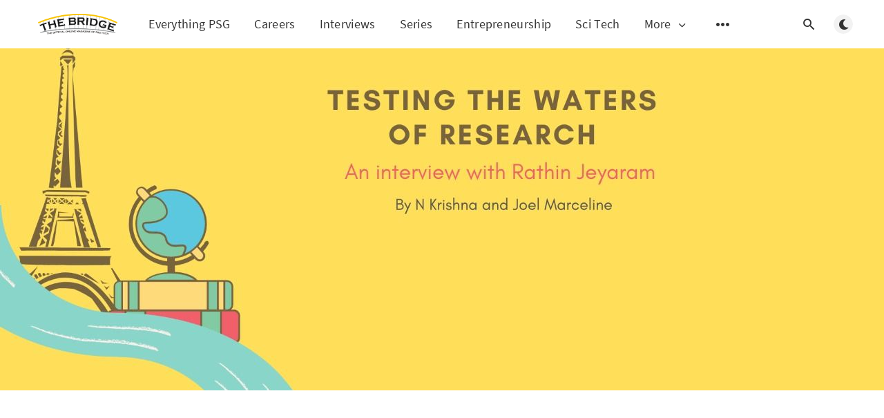

--- FILE ---
content_type: text/html; charset=utf-8
request_url: https://thebridge.psgtech.ac.in/testing-the-waters-of-research/
body_size: 11525
content:
<!DOCTYPE html>
<html lang="en">
  <head>
    <meta charset="utf-8" />
    <meta http-equiv="X-UA-Compatible" content="IE=edge" />

    <title>Testing the waters of research</title>
    <meta name="HandheldFriendly" content="True" />
    <meta name="viewport" content="width=device-width, initial-scale=1.0" />

    <link rel="preload" href="/assets/css/app.css?v=487628db44" as="style" />
    <link rel="preload" href="/assets/js/manifest.js?v=487628db44" as="script" />
    <link rel="preload" href="/assets/js/vendor/content-api.min.js?v=487628db44" as="script" />
    <link rel="preload" href="/assets/js/vendor.js?v=487628db44" as="script" />
    <link rel="preload" href="/assets/js/app.js?v=487628db44" as="script" />
    <link rel="preconnect" href="https://polyfill.io">
    <link rel="preconnect" href="https://images.unsplash.com">
    <link rel="dns-prefetch" href="https://polyfill.io">
    <link rel="dns-prefetch" href="https://images.unsplash.com">

    <link rel="preload" href="/assets/css/post.css?v=487628db44" as="style" />
<link rel="preload" href="/assets/js/post.js?v=487628db44" as="script" />


    <style>
      /* These font-faces are here to make fonts work if the Ghost instance is installed in a subdirectory */

      /* source-sans-pro-regular */
      @font-face {
        font-family: 'Source Sans Pro';
        font-style: normal;
        font-weight: 400;
        font-display: swap;
        src: local('SourceSansPro-Regular'),
            url("/assets/fonts/source-sans-pro/latin/source-sans-pro-regular.woff2?v=487628db44") format('woff2'),
            url("/assets/fonts/source-sans-pro/latin/source-sans-pro-regular.woff?v=487628db44") format('woff');
      }

      /* source-sans-pro-600 */
      @font-face {
        font-family: 'Source Sans Pro';
        font-style: normal;
        font-weight: 600;
        font-display: swap;
        src: local('SourceSansPro-SemiBold'),
            url("/assets/fonts/source-sans-pro/latin/source-sans-pro-600.woff2?v=487628db44") format('woff2'),
            url("/assets/fonts/source-sans-pro/latin/source-sans-pro-600.woff?v=487628db44") format('woff');
      }

      /* source-sans-pro-700 */
      @font-face {
        font-family: 'Source Sans Pro';
        font-style: normal;
        font-weight: 700;
        font-display: swap;
        src: local('SourceSansPro-Bold'),
            url("/assets/fonts/source-sans-pro/latin/source-sans-pro-700.woff2?v=487628db44") format('woff2'),
            url("/assets/fonts/source-sans-pro/latin/source-sans-pro-700.woff?v=487628db44") format('woff');
      }

      /* iconmoon */
      @font-face {
        font-family: 'icomoon';
        font-weight: normal;
        font-style: normal;
        font-display: swap;
        src: url("/assets/fonts/icomoon/icomoon.eot?101fc3?v=487628db44");
        src: url("/assets/fonts/icomoon/icomoon.eot?101fc3#iefix?v=487628db44") format('embedded-opentype'),
        url("/assets/fonts/icomoon/icomoon.ttf?101fc3?v=487628db44") format('truetype'),
        url("/assets/fonts/icomoon/icomoon.woff?101fc3?v=487628db44") format('woff'),
        url("/assets/fonts/icomoon/icomoon.svg?101fc3#icomoon?v=487628db44") format('svg');
      }
    </style>

    <link rel="stylesheet" type="text/css" href="/assets/css/app.css?v=487628db44" media="screen" />

    <link rel="stylesheet" type="text/css" href="/assets/css/post.css?v=487628db44" media="screen" />


    

    <link rel="icon" href="/favicon.png" type="image/png" />
    <link rel="canonical" href="https://thebridge.psgtech.ac.in/testing-the-waters-of-research/" />
    <meta name="referrer" content="no-referrer-when-downgrade" />
    
    <meta property="og:site_name" content="The Bridge" />
    <meta property="og:type" content="article" />
    <meta property="og:title" content="Testing the waters of research" />
    <meta property="og:description" content="Rathin Jeyaram is a recent alumnus of PSG Tech (M.Sc Theoretical Computer Science, 2015-20) who has had multiple stints overseas as an intern in Singapore, Canada, and France over a 2 year period. He is now a Ph.D student at the Learning Planet Institute associated with Université Paris" />
    <meta property="og:url" content="https://thebridge.psgtech.ac.in/testing-the-waters-of-research/" />
    <meta property="og:image" content="https://thebridge.psgtech.ac.in/content/images/2022/04/IMG-20220403-WA0009.jpg" />
    <meta property="article:published_time" content="2022-04-03T12:00:00.000Z" />
    <meta property="article:modified_time" content="2022-04-03T12:00:11.000Z" />
    <meta property="article:tag" content="Alumni" />
    
    <meta property="article:publisher" content="https://www.facebook.com/thebridgepsg" />
    <meta property="article:author" content="https://www.facebook.com/nanakrish13" />
    <meta name="twitter:card" content="summary_large_image" />
    <meta name="twitter:title" content="Testing the waters of research" />
    <meta name="twitter:description" content="Rathin Jeyaram is a recent alumnus of PSG Tech (M.Sc Theoretical Computer Science, 2015-20) who has had multiple stints overseas as an intern in Singapore, Canada, and France over a 2 year period. He is now a Ph.D student at the Learning Planet Institute associated with Université Paris" />
    <meta name="twitter:url" content="https://thebridge.psgtech.ac.in/testing-the-waters-of-research/" />
    <meta name="twitter:image" content="https://thebridge.psgtech.ac.in/content/images/2022/04/IMG-20220403-WA0009.jpg" />
    <meta name="twitter:label1" content="Written by" />
    <meta name="twitter:data1" content="N Krishna" />
    <meta name="twitter:label2" content="Filed under" />
    <meta name="twitter:data2" content="Alumni" />
    <meta name="twitter:site" content="@thebridgepsg" />
    <meta property="og:image:width" content="1280" />
    <meta property="og:image:height" content="720" />
    
    <script type="application/ld+json">
{
    "@context": "https://schema.org",
    "@type": "Article",
    "publisher": {
        "@type": "Organization",
        "name": "The Bridge",
        "url": "https://thebridge.psgtech.ac.in/",
        "logo": {
            "@type": "ImageObject",
            "url": "https://thebridge.psgtech.ac.in/content/images/2020/08/The-Bridge-Logo.png"
        }
    },
    "author": {
        "@type": "Person",
        "name": "N Krishna",
        "image": {
            "@type": "ImageObject",
            "url": "https://thebridge.psgtech.ac.in/content/images/2020/08/WhatsApp-Image-2020-07-04-at-02.05.04.jpeg",
            "width": 1004,
            "height": 1386
        },
        "url": "https://thebridge.psgtech.ac.in/author/nanakrish/",
        "sameAs": [
            "https://www.facebook.com/nanakrish13"
        ]
    },
    "headline": "Testing the waters of research",
    "url": "https://thebridge.psgtech.ac.in/testing-the-waters-of-research/",
    "datePublished": "2022-04-03T12:00:00.000Z",
    "dateModified": "2022-04-03T12:00:11.000Z",
    "image": {
        "@type": "ImageObject",
        "url": "https://thebridge.psgtech.ac.in/content/images/2022/04/IMG-20220403-WA0009.jpg",
        "width": 1280,
        "height": 720
    },
    "keywords": "Alumni",
    "description": "Rathin Jeyaram is a recent alumnus of PSG Tech (M.Sc Theoretical Computer\nScience, 2015-20) who has had multiple stints overseas as an intern in\nSingapore, Canada, and France over a 2 year period. He is now a Ph.D student at\nthe Learning Planet Institute associated with Université Paris Cité in Paris,\nFrance. Having seen the world from various perspectives, he sheds light on the\nnitty-gritties of a career in research during his conversation with our\ncorrespondents. Here is an excerpt from our in",
    "mainEntityOfPage": {
        "@type": "WebPage",
        "@id": "https://thebridge.psgtech.ac.in/"
    }
}
    </script>

    <meta name="generator" content="Ghost 4.32" />
    <link rel="alternate" type="application/rss+xml" title="The Bridge" href="https://thebridge.psgtech.ac.in/rss/" />
    
    <script defer src="/public/cards.min.js?v=487628db44"></script>
    <link rel="stylesheet" type="text/css" href="/public/cards.min.css?v=487628db44">
    <!-- Global site tag (gtag.js) - Google Analytics -->
<script async src="https://www.googletagmanager.com/gtag/js?id=UA-175255679-1"></script>
<script>
  window.dataLayer = window.dataLayer || [];
  function gtag(){dataLayer.push(arguments);}
  gtag('js', new Date());
  gtag('config', 'UA-175255679-1');
</script>

<link rel="manifest" href="/manifest.json">
<link rel="apple-touch-icon" href="/assets/icons/apple-touch-icon.png">
<meta name="theme-color" content="#fff">
<script>
  const ghostSearchApiKey = '53e8ee3d3435d5b2a08463aac0'
</script><style>:root {--ghost-accent-color: #d6bb07;}</style>

    <style>
      :root {
        --primary-subtle-color: var(--ghost-accent-color) !important;
      }
    </style>

    <script>
      // @license magnet:?xt=urn:btih:d3d9a9a6595521f9666a5e94cc830dab83b65699&dn=expat.txt Expat
      const ghostHost = "https://thebridge.psgtech.ac.in"
      // @license-end
    </script>

  </head>
  <body class="post-template tag-alumni tag-hash-interview tag-hash-research">
    




<header class="m-header with-picture js-header">
  <div class="m-mobile-topbar" data-aos="fade-down">
    <button class="m-icon-button in-mobile-topbar js-open-menu" aria-label="Open menu">
      <span class="icon-menu" aria-hidden="true"></span>
    </button>
    <a href="https://thebridge.psgtech.ac.in" class="m-logo in-mobile-topbar">
      <img src="https://thebridge.psgtech.ac.in/content/images/2020/08/The-Bridge-Logo.png" alt="The Bridge">
    </a>
    <button class="m-icon-button in-mobile-topbar js-open-search" aria-label="Open search">
      <span class="icon-search" aria-hidden="true"></span>
    </button>
  </div>

  <div class="m-menu js-menu">
    <button class="m-icon-button outlined as-close-menu js-close-menu" aria-label="Close menu">
      <span class="icon-close"></span>
    </button>
    <div class="m-menu__main" data-aos="fade-down">
      <div class="l-wrapper">
        <div class="m-nav js-main-nav">
          <nav class="m-nav__left js-main-nav-left" role="navigation" aria-label="Main menu">
            <ul>
              <li class="only-desktop">
                <a href="https://thebridge.psgtech.ac.in" class="m-logo">
                  <img src="https://thebridge.psgtech.ac.in/content/images/2020/08/The-Bridge-Logo.png" alt="The Bridge">
                </a>
              </li>
              
    <li class="nav-everything-psg">
      <a href="https://thebridge.psgtech.ac.in/everything-psg/">Everything PSG</a>
    </li>
    <li class="nav-careers">
      <a href="https://thebridge.psgtech.ac.in/careers/">Careers</a>
    </li>
    <li class="nav-interviews">
      <a href="https://thebridge.psgtech.ac.in/interviews/">Interviews</a>
    </li>
    <li class="nav-series">
      <a href="https://thebridge.psgtech.ac.in/series/">Series</a>
    </li>
    <li class="nav-entrepreneurship">
      <a href="https://thebridge.psgtech.ac.in/category/entrepreneurship/">Entrepreneurship</a>
    </li>
    <li class="nav-sci-tech">
      <a href="https://thebridge.psgtech.ac.in/category/sci-tech/">Sci Tech</a>
    </li>

                <li class="more">
                  <span>
                    <a href="javascript:void(0);" class="js-open-secondary-menu">
                      More
                      <span class="icon-chevron-down" aria-hidden="true"></span>
                    </a>
                  </span>
                </li>
              <li class="submenu-option js-submenu-option">
                <button class="m-icon-button in-menu-main more js-toggle-submenu" aria-label="Open submenu">
                  <span class="icon-more" aria-hidden="true"></span>
                </button>
                <div class="m-submenu js-submenu">
                  <div class="l-wrapper in-submenu">
                    <section class="m-recent-articles">
                      <h3 class="m-submenu-title in-recent-articles">Recent articles</h3>
                      <div class="glide js-recent-slider">
                        <div class="glide__track" data-glide-el="track">
                          <div class="glide__slides">
                            <div class="glide__slide">
                              <a href="/viksit-bharat-2047-amrith-kaal-vimarsh/" class="m-recent-article">
                                <div class="m-recent-article__picture ">
                                  <img src="/content/images/size/w300/2024/03/------.png" loading="lazy" alt="">
                                </div>
                                <h3 class="m-recent-article__title js-recent-article-title" title="Viksit Bharat@2047 - Amrith Kaal Vimarsh">
                                  Viksit Bharat@2047 - Amrith Kaal Vimarsh
                                </h3>
                                <span class="m-recent-article__date">2 years ago</span>
                              </a>
                            </div>
                            <div class="glide__slide">
                              <a href="/water-water-everywhere-nor-any-drop-to-drink/" class="m-recent-article">
                                <div class="m-recent-article__picture ">
                                  <img src="/content/images/size/w300/2023/11/Untitled-1.png" loading="lazy" alt="">
                                </div>
                                <h3 class="m-recent-article__title js-recent-article-title" title="Water, water, everywhere, nor any drop to drink">
                                  Water, water, everywhere, nor any drop to drink
                                </h3>
                                <span class="m-recent-article__date">2 years ago</span>
                              </a>
                            </div>
                            <div class="glide__slide">
                              <a href="/adayalam-identity-unveiled-tedxpsgtech/" class="m-recent-article">
                                <div class="m-recent-article__picture ">
                                  <img src="/content/images/size/w300/2023/10/WhatsApp-Image-2023-10-28-at-08.20.37_856b0569.jpg-3.png" loading="lazy" alt="">
                                </div>
                                <h3 class="m-recent-article__title js-recent-article-title" title="Adayalam: Identity unveiled - TEDxPSGTech">
                                  Adayalam: Identity unveiled - TEDxPSGTech
                                </h3>
                                <span class="m-recent-article__date">2 years ago</span>
                              </a>
                            </div>
                            <div class="glide__slide">
                              <a href="/the-prophecy-of-life/" class="m-recent-article">
                                <div class="m-recent-article__picture ">
                                  <img src="/content/images/size/w300/2023/07/_90ca1cea-3f24-4631-8c28-5ca9ed9afb81.png" loading="lazy" alt="">
                                </div>
                                <h3 class="m-recent-article__title js-recent-article-title" title="The Prophecy of Life">
                                  The Prophecy of Life
                                </h3>
                                <span class="m-recent-article__date">3 years ago</span>
                              </a>
                            </div>
                          </div>
                        </div>
                      </div>
                    </section>
<!--                    <section class="m-tags">
                      <h3 class="m-submenu-title">Tags</h3>
                      <ul>
                        <li class="m-not-found">No tags found :(</li>
                      </ul>
                    </section> -->
                  </div>
                </div>
              </li>
            </ul>
          </nav>
          <div class="m-nav__right">
            <button class="m-icon-button in-menu-main js-open-search" aria-label="Open search">
              <span class="icon-search" aria-hidden="true"></span>
            </button>
            <div class="m-toggle-darkmode js-tooltip" data-tippy-content="Toggle light/dark mode" tabindex="0">
              <label for="toggle-darkmode" class="sr-only">
                Toggle light/dark mode
              </label>
              <input id="toggle-darkmode" type="checkbox" class="js-toggle-darkmode">
              <div>
                <span class="icon-moon moon" aria-hidden="true"></span>
                <span class="icon-sunny sun" aria-hidden="true"></span>
              </div>
            </div>
          </div>
        </div>
      </div>
    </div>
  </div>

  <div id="secondary-navigation-template" style="display: none;">
    
  <ul class="m-secondary-menu">
      <li class="nav-sports">
        <a href="https://thebridge.psgtech.ac.in/category/sports/">Sports</a>
      </li>
      <li class="nav-coimbatore-times">
        <a href="https://thebridge.psgtech.ac.in/category/coimbatore/">Coimbatore Times</a>
      </li>
      <li class="nav-musings">
        <a href="https://thebridge.psgtech.ac.in/category/musings/">Musings</a>
      </li>
      <li class="nav-poetry">
        <a href="https://thebridge.psgtech.ac.in/category/poetry/">Poetry</a>
      </li>
      <li class="nav-recommendations">
        <a href="https://thebridge.psgtech.ac.in/category/recos/">Recommendations</a>
      </li>
      <li class="nav-miscellaneous">
        <a href="https://thebridge.psgtech.ac.in/category/miscellaneous/">Miscellaneous</a>
      </li>
      <li class="nav-readers-space">
        <a href="https://thebridge.psgtech.ac.in/category/readers-space/">Readers&#x27; Space</a>
      </li>
      <li class="nav-sudoku">
        <a href="https://thebridge.psgtech.ac.in/sudoku/">Sudoku</a>
      </li>
      <li class="nav-about-us">
        <a href="https://thebridge.psgtech.ac.in/about/">About Us</a>
      </li>
      <li class="nav-our-team">
        <a href="https://thebridge.psgtech.ac.in/category/our-team/">Our Team</a>
      </li>
  </ul>

  </div>
</header>
<main class="main-wrap">
    
  <section class="m-hero with-picture" data-aos="fade">
    <div class="m-hero__picture in-post">
      <img
        srcset="
          /content/images/size/w300/2022/04/IMG-20220403-WA0009.jpg 300w,
          /content/images/size/w600/2022/04/IMG-20220403-WA0009.jpg 600w,
          /content/images/size/w1000/2022/04/IMG-20220403-WA0009.jpg 1000w,
          /content/images/size/w2000/2022/04/IMG-20220403-WA0009.jpg 2000w
        "
        sizes="(max-width: 600px) 600px, (max-width: 1000px) 1000px, 2000px"
        src="/content/images/size/w1000/2022/04/IMG-20220403-WA0009.jpg"
        alt=""
      />
    </div>
    </section>

  <article>
    <div class="l-content in-post">
      <div class="l-wrapper in-post  js-aos-wrapper" data-aos="fade-up"
        data-aos-delay="300">
        <div
          class="l-post-content   js-progress-content">
          <header class="m-heading">
            <h1 class="m-heading__title in-post">Testing the waters of research</h1>
            <div class="m-heading__meta">
              <a href="https://thebridge.psgtech.ac.in/author/nanakrish/" class="m-heading__meta__tag">N Krishna</a>
            </div>
            <hr>
            <div class="m-heading__meta">
              <a href="https://thebridge.psgtech.ac.in/category/alumni/" class="m-heading__meta__tag">Alumni</a>
              <span class="m-heading__meta__divider" aria-hidden="true">&bull;</span>
              <span class="m-heading__meta__time">Apr 3, 2022</span>
            </div>
          </header>
          <div class="pos-relative js-post-content">
            <div class="m-share">
              <div class="m-share__content js-sticky">
                <a href="https://www.facebook.com/sharer/sharer.php?u=https://thebridge.psgtech.ac.in/testing-the-waters-of-research/"
                  class="m-icon-button filled in-share" target="_blank" rel="noopener" aria-label="Facebook">
                  <span class="icon-facebook" aria-hidden="true"></span>
                </a>
                <a href="https://twitter.com/intent/tweet?text=Testing%20the%20waters%20of%20research&url=https://thebridge.psgtech.ac.in/testing-the-waters-of-research/"
                  class="m-icon-button filled in-share" target="_blank" rel="noopener" aria-label="Twitter">
                  <span class="icon-twitter" aria-hidden="true"></span>
                </a>
                <button class="m-icon-button filled in-share progress js-scrolltop" aria-label="Scroll to top">
                  <span class="icon-arrow-top" aria-hidden="true"></span>
                  <svg aria-hidden="true">
                    <circle class="progress-ring__circle js-progress" fill="transparent" r="0" />
                  </svg>
                </button>
              </div>
            </div>
            <p><em>Rathin Jeyaram is a recent alumnus of PSG Tech (<em>M</em>.<em>Sc Theoretical Computer Science, 201</em>5<em>-</em>20) who has had multiple stints overseas as an intern in Singapore, Canada, and France over a 2 year period. He is now a Ph.D student at the Learning Planet Institute associated with Université Paris Cité in Paris, France. Having seen the world from various perspectives, he sheds light on the nitty-gritties of a career in research during his conversation with our correspondents. Here is an excerpt from our interview with him:</em></p><figure class="kg-card kg-image-card"><img src="https://thebridge.psgtech.ac.in/content/images/2022/04/PXL_20211114_115138225-1.jpg" class="kg-image" alt loading="lazy" width="2000" height="2662" srcset="https://thebridge.psgtech.ac.in/content/images/size/w600/2022/04/PXL_20211114_115138225-1.jpg 600w, https://thebridge.psgtech.ac.in/content/images/size/w1000/2022/04/PXL_20211114_115138225-1.jpg 1000w, https://thebridge.psgtech.ac.in/content/images/size/w1600/2022/04/PXL_20211114_115138225-1.jpg 1600w, https://thebridge.psgtech.ac.in/content/images/size/w2400/2022/04/PXL_20211114_115138225-1.jpg 2400w" sizes="(min-width: 720px) 720px"></figure><p><strong>Krishna: Tell us about your experience in France and the troubles you faced with regards to language and otherwise when you first went to Paris.</strong></p><p><strong>Rathin: </strong>I first arrived here in December 2019 as an intern and the university that my lab was associated with at the time was in the process of a merger with another university. So, about a month into my internship, the university that appeared on my internship agreement did not exist. Because of this, I wasn’t paid any stipend for nearly 4 months. By the time I received my stipend, it was the first week of lockdown due to the corona virus and I couldn’t explore the city, let alone use French anywhere. Of course, much like the rest of the world, we were working from home but the environment in the lab was interdisciplinary and international. Naturally, English was the working language and so, I did not face too many issues initially. It was only later when my internship visa expired that I started having some issues with the language in trying to find a way to extend my visa and regularize the paperwork.</p><p><strong>Krishna: You’ve been in France for about 2 years now. Tell us about any differences that you may have observed between the two countries.</strong></p><p><strong>Rathin: </strong>I’ve had a varied research experience even within France and I have been able to talk to a lot of researchers here. The lab that I work with, the Learning Planet Institute (previously the Centre for Research and Interdisciplinarity) is unlike other research institutions, in that they hire researchers for 3 or 5 years and they do not have any teaching duties as professors. They are simply young researchers with an idea in mind and a proposal at hand, who are provided with the funding and the resources to realize their project. In this timeframe, they hire graduate students as interns, either locally or from elsewhere in the world, who are working in similar areas. I happened to be one such intern who arrived here from India and I work with a team focused on Network Science. Overall, you don’t have such a concept as tenure here; everyone is a researcher and there is no hierarchy as such, allowing us to interact freely with everyone else as opposed to say, experienced faculty members and so on. There are 3 departments within the lab, one in Interdisciplinary Biological Sciences, another in Digital Sciences, where I work within the Network Science group, and a unique other department of Learning Sciences which aims to provide innovative learning solutions and encourage learning in different settings.</p><p>The overall setting is very dynamic. For instance, you have biologists who work on developing games for people to understand immune responses better and as you interact with these people, you realize the fact that ideas that seem trivial in nature have so much potential to them. It isn’t all about equations, experiments and all the complex stuff that is associated with research. There is also the interdisciplinary nature and an outreach aspect to it, something that I was introduced to only after I came here.</p><p><strong>Krishna</strong>: <strong>This isn’t your first research experience though. You’ve previously worked at NUS in Singapore and also as a MITACS Globalink Research Intern at the University of Toronto-Scarborough. Could you tell us about your experiences there?</strong></p><p><strong>Rathin: </strong>Well, even before those experiences, the time I spent taking a course on graph theory, taught by Lekshmi ma’am in our department was the motivating factor for me to take up research. I was genuinely interested in the problems associated with the subject and was working in that area for a while. Naturally, as we approached our 7th semester internships, I intended to take up something close to graphs, but also look at it from the perspective of applying it to some other areas and eventually analyse some data with the help of graph theory. That is when the opportunity to work on evolutionary networks rolled in from NUS. But as it turned out, we ended up working on graph theoretical models rather than analysing data. Even though it was intellectually rewarding given that I worked with some of the smartest minds in the subject, I realized that this was not what I was looking for. Eventually, I ended up in Canada and worked on data analysis surrounding protein sequences, reconstructed networks and so on, which was closer to what I wanted to do.</p><p>This still wasn’t me picking what I wanted to do though; I was simply given these opportunities and I took them. I gained a lot of experience but in the end, I was a student of Computer Science who did not have the expertise in a subject like Biology to take that further. Social Network Analysis was even closer to where I wanted to be (I'd taken the elective as a part of my coursework) and when I landed an opportunity to work in the lab that I do today, I realized that this is where I really fit in.</p><p><strong>Krishna: If there is a gap that you would want to bridge between the systems in these different environments of learning, what would you suggest?</strong></p><p><strong>Rathin: </strong>A great aspect of our programme in Theoretical Computer Science is that we learn the fundamentals of several complex tools like linear algebra, probability and statistics for Machine Learning, proofs, proof techniques and algorithms in graph theory, and so on. We are exposed to the sheer depth of the subjects and I sometimes feel that there could be an emphasis on the breadth of it as well, to understand the applications. I personally feel that until I came here, my thought processes were too narrow.</p><p>For instance, what if we were allowed to explore and take a course, an elective from a department completely unrelated to our own? Maybe an elective from the biotechnology department. It allows students to venture into new areas and the overall nature of cross-disciplinarity is sure to open up a lot of doors. </p><p><strong>Krishna: Did you look at the prospect of research and think “maybe not” at any point?</strong></p><p><strong>Rathin: </strong>Yes! When I was in Singapore, I was actively applying for jobs back here in several companies and had even attended interviews, despite the fact that I was in a very intellectually stimulating environment. However, every time I looked at a job description for a role in a company, I seemed to think that it wasn’t my calling. This cycle went on for a while and I was also feeling increasingly isolated in a team that only consisted of my advisor, one of his Ph.D advisees who had already passed out by then, and myself. Besides, nobody in our office spoke any amount of English, so there was no real potential for communication either. In reality, it was only towards the fag end of my internship when I was working on my report that in an attempt to fill the pages, I started exploring and work actually started to become more interesting. In the end, despite the difficult environment, that was the time that I decided to eliminate the option of venturing into a company and move on with research as my core aim and also realized that my interests were less in theory and more in the applications of graphs.</p><figure class="kg-card kg-image-card kg-card-hascaption"><img src="https://thebridge.psgtech.ac.in/content/images/2022/04/897A4700-2F73-43A3-A29F-5544BA260884.jpg" class="kg-image" alt loading="lazy" width="2000" height="1935" srcset="https://thebridge.psgtech.ac.in/content/images/size/w600/2022/04/897A4700-2F73-43A3-A29F-5544BA260884.jpg 600w, https://thebridge.psgtech.ac.in/content/images/size/w1000/2022/04/897A4700-2F73-43A3-A29F-5544BA260884.jpg 1000w, https://thebridge.psgtech.ac.in/content/images/size/w1600/2022/04/897A4700-2F73-43A3-A29F-5544BA260884.jpg 1600w, https://thebridge.psgtech.ac.in/content/images/size/w2400/2022/04/897A4700-2F73-43A3-A29F-5544BA260884.jpg 2400w" sizes="(min-width: 720px) 720px"><figcaption>The lights, by the banks of the Seine. Credit: Rathin Jeyaram</figcaption></figure><p><strong>Joel: When you talk about interdisciplinary work, do you have a particular preference for any one isolated discipline among them?</strong></p><p><strong>Rathin: </strong>In interdisciplinary research, you do not isolate any one discipline as such. Each of them has an influence on the other. For instance, in my work, there is an influence of all the three departments together. It is true that I have a lot of colleagues working in neuroscience for instance, but that still only puts me at the periphery of it and I don’t need to have a particular preference for one of them.</p><p><strong>Joel: One of the main aspects of why I feel that a student of computer science wouldn’t want to take up research is its inherently theoretical nature and of course, most importantly, the pay. What are your thoughts on this?</strong></p><p><strong>Rathin: </strong>If you’re a research intern, then MITACS’ Globalink Research Internship programme is probably the gold standard in terms of the pay; it was even higher than the stipend that some Ph.D students received at the lab that I was working in at the time. I do agree though, that generally speaking, as an intern overseas, it is difficult and you will need some amount of external support from your family. However, as a Ph.D candidate, I think the pay is fairly sufficient and that you can sustain your hobbies, the occasional night-out, and even save some money. I personally don’t see an issue, but being in another country as an intern is certainly not as comfortable and doesn’t give you the same advantages as you may have working for a company back home as an intern.</p><p><strong>Krishna: Shed some light on how the concept of a Ph.D is viewed in Europe.</strong></p><p><strong>Rathin: </strong>In Europe, if you’re a Ph.D candidate, you’re still considered a student even though it feels like you work at the university and are paid for it. I think this structure varies from country to country though. Besides, you even pay taxes on your salary but still have the benefits that any graduate level student does. In fact, you do everything else that someone working for an organization is doing while being a student in the eyes of the university, so you can project yourself as a researcher. At the end of the day, you’re paid for the work you do.</p><p><strong>Krishna: As a concluding remark, what would you suggest to anyone with an eye on research coming out of PSG Tech?</strong></p><p><strong>Rathin: </strong>What helped me realize what I wanted to do was taking up internships. Nothing teaches you more than experience does. I would suggest that you dedicate one of your internship slots to give research a chance, especially if you’re undecided between research and working in a company. This is because a lot of people are already working for these companies and can help in gaining that exposure anyway, whereas research is personalized and every problem is different. If you have a topic that you’re interested in, the only way for you to realize if that is an avenue to pursue further is to do an internship in that area. There are several programmes that fund students to be research interns elsewhere over a summer break and these should be considered. <br></p><p><em>Team Bridge would like to thank Rathin for taking time off his schedule to talk to us for this interview.</em><br><br><br><br><br><br></p>
                <section class="m-tags in-post">
                  <h3 class="m-submenu-title">Tags</h3>
                  <ul>
                      <li>
                        <a href="/category/alumni/" title="Alumni">Alumni</a>
                      </li>
                  </ul>
                </section>
            </div>
          </div>
        </div>
        <section class="m-author">
          <div class="m-author__content">
            <div class="m-author__picture">
              <a href="https://thebridge.psgtech.ac.in/author/nanakrish/" class="m-author-picture" aria-label="N Krishna">
                  <div style="background-image: url(https://thebridge.psgtech.ac.in/content/images/2020/08/WhatsApp-Image-2020-07-04-at-02.05.04.jpeg);"></div>
              </a>
            </div>
            <div class="m-author__info">
              <h4 class="m-author__name">
                <a href="https://thebridge.psgtech.ac.in/author/nanakrish/">N Krishna</a>
              </h4>
                <p class="m-small-text in-author-along-with">
                  Along with <a href="/author/joel-marceline/">Joel Marceline</a>
                </p>
                <p class="m-author__bio">You may know me as the guy who talks and writes like a sergeant, is an av-geek and works out obsessively, but not as one who laughs with a full heart and cooks like it’s an experiment.</p>
              <ul class="m-author-links">
                  <li>
                    <a href="https://facebook.com/nanakrish13" target="_blank" rel="noopener" aria-label="Facebook">
                      <span class="icon-facebook" aria-hidden="true"></span>
                    </a>
                  </li>

          </div>
        </div>
      </div>

          <section class="m-recommended">
            <div class="l-wrapper in-recommended">
              <h3 class="m-section-title in-recommended">Recommended for you</h3>
              <div class="m-recommended-articles">
                <div class="m-recommended-slider glide js-recommended-slider">
                  <div class="glide__track" data-glide-el="track">
                    <div class="glide__slides">
                      
    <div class="m-recommended-slider__item glide__slide">
  <article class="m-article-card  post tag-alumni tag-hash-interview tag-miscellaneous tag-off-the-stage tag-hash-sarees tag-hash-fashion tag-hash-sareelove tag-hash-azhagi featured">
    <div class="m-article-card__picture">
      <a href="/weaving-dreams/" class="m-article-card__picture-link" aria-hidden="true" tabindex="-1"></a>
        <img class="m-article-card__picture-background" src="/content/images/size/w600/2021/07/D6D35ED6-EC82-405C-9915-2BD89FBB1641.jpeg" loading="lazy" alt="">
      <a href="https://thebridge.psgtech.ac.in/author/keerthana-selvamurugan/" class="m-article-card__author js-tooltip" aria-label="Keerthana Selvamurugan" data-tippy-content="Posted by Keerthana Selvamurugan Along with Karunya Venugopalan">
          <div style="background-image: url(/content/images/size/w100/2020/08/IMG_20190112_212741_096.jpg);"></div>
      </a>
        <a href="/weaving-dreams/" class="m-article-card__featured js-tooltip" data-tippy-content="Featured" aria-label="Featured">
          <span class="icon-star" aria-hidden="true"></span>
        </a>
    </div>
      <div class="m-article-card__info">
        <div  class="m-article-card__tag">
          <a href="https://thebridge.psgtech.ac.in/category/alumni/">Alumni</a>
        </div>        
    
      <a href="/weaving-dreams/" class="m-article-card__info-link" aria-label="Weaving Dreams">
        <div>
          <h2 class="m-article-card__title js-article-card-title " title="Weaving Dreams">
            Weaving Dreams
          </h2>
        </div>
        <div class="m-article-card__timestamp">
          <span>4 years ago</span>
          <span>&bull;</span>
          <span>7 min read</span>
        </div>
      </a>
    </div>
  </article>
    </div>
    <div class="m-recommended-slider__item glide__slide">
  <article class="m-article-card  post tag-alumni tag-hash-eee tag-hash-mylsamy-annadurai tag-hash-gslv tag-hash-chandrayaan tag-hash-applied-electronics">
    <div class="m-article-card__picture">
      <a href="/a-talk-with-indias-moon-man/" class="m-article-card__picture-link" aria-hidden="true" tabindex="-1"></a>
        <img class="m-article-card__picture-background" src="/content/images/size/w600/2020/08/A-Talk-with-India-s-Moon-Man-1.png" loading="lazy" alt="">
      <a href="https://thebridge.psgtech.ac.in/author/adithan-k/" class="m-article-card__author js-tooltip" aria-label="Adithan K" data-tippy-content="Posted by Adithan K Along with Aravinth M">
          <div style="background-image: url(/content/images/size/w100/2020/08/adithan.png);"></div>
      </a>
    </div>
      <div class="m-article-card__info">
        <div  class="m-article-card__tag">
          <a href="https://thebridge.psgtech.ac.in/category/alumni/">Alumni</a>
        </div>        
    
      <a href="/a-talk-with-indias-moon-man/" class="m-article-card__info-link" aria-label="A Talk with India’s Moon Man">
        <div>
          <h2 class="m-article-card__title js-article-card-title " title="A Talk with India’s Moon Man">
            A Talk with India’s Moon Man
          </h2>
        </div>
        <div class="m-article-card__timestamp">
          <span>9 years ago</span>
          <span>&bull;</span>
          <span>8 min read</span>
        </div>
      </a>
    </div>
  </article>
    </div>
    <div class="m-recommended-slider__item glide__slide">
  <article class="m-article-card  post tag-alumni tag-hash-startups tag-hash-ai tag-hash-education tag-hash-deeplearning featured">
    <div class="m-article-card__picture">
      <a href="/on-a-journey-to-ai-powered-pedagogy/" class="m-article-card__picture-link" aria-hidden="true" tabindex="-1"></a>
        <img class="m-article-card__picture-background" src="/content/images/size/w600/2020/10/ON-A-JOURNEY-TO--3-.png" loading="lazy" alt="">
      <a href="https://thebridge.psgtech.ac.in/author/karunya-venugopalan/" class="m-article-card__author js-tooltip" aria-label="Karunya Venugopalan" data-tippy-content="Posted by Karunya Venugopalan Along with Ananya Haraprasad">
          <div style="background-image: url(/content/images/size/w100/2020/10/20200805_150036.jpg);"></div>
      </a>
        <a href="/on-a-journey-to-ai-powered-pedagogy/" class="m-article-card__featured js-tooltip" data-tippy-content="Featured" aria-label="Featured">
          <span class="icon-star" aria-hidden="true"></span>
        </a>
    </div>
      <div class="m-article-card__info">
        <div  class="m-article-card__tag">
          <a href="https://thebridge.psgtech.ac.in/category/alumni/">Alumni</a>
        </div>        
    
      <a href="/on-a-journey-to-ai-powered-pedagogy/" class="m-article-card__info-link" aria-label="On a Journey to AI-Powered Pedagogy">
        <div>
          <h2 class="m-article-card__title js-article-card-title " title="On a Journey to AI-Powered Pedagogy">
            On a Journey to AI-Powered Pedagogy
          </h2>
        </div>
        <div class="m-article-card__timestamp">
          <span>5 years ago</span>
          <span>&bull;</span>
          <span>8 min read</span>
        </div>
      </a>
    </div>
  </article>
    </div>
                    </div>
                  </div>
                  <div data-glide-el="controls" class="glide__arrows js-controls">
                    <button data-glide-dir="<" class="m-icon-button filled in-recommended-articles glide-prev" aria-label="Previous">
                      <span class="icon-arrow-left" aria-hidden="true"></span>
                    </button>
                    <button data-glide-dir=">" class="m-icon-button filled in-recommended-articles glide-next" aria-label="Next">
                      <span class="icon-arrow-right" aria-hidden="true"></span>
                    </button>
                  </div>
                </div>
              </div>
            </div>
          </section>
      <section class="m-subscribe-section">
        <div class="l-wrapper in-post">
          <div class="m-subscribe-section__content">
            <div class="m-subscribe-section__text">
              <h4 class="m-subscribe-section__title">Subscribe to our newsletter</h4>
              <p class="m-subscribe-section__description">
                Get the latest posts delivered right to your inbox.
              </p>
              &nbsp;
              <p class="m-subscribe-section__description">
                For comments/feedback/suggestions, please write to
                <a style='color: var(--primary-subtle-color)' href='mailto:thebridgepsg@psgtech.ac.in'>
                  thebridgepsg@psgtech.ac.in
                </a></p>
            </div>
            <div class="m-subscribe-section__form">
              <a rel="noreferrer" rel="noopener" href="https://psgtech.us17.list-manage.com/subscribe/post?u=3724c926db363a7c051db30bb&id=77e355c53b"
                class="m-button primary block"  target="_blank">Subscribe</a>
            </div>
          </div>
        </div>
      </section>
    </div>
  </article>
</main>



    
<div class="m-search js-search" role="dialog" aria-modal="true" aria-label="Search">
  <button class="m-icon-button outlined as-close-search js-close-search" aria-label="Close search">
    <span class="icon-close" aria-hidden="true"></span>
  </button>
  <div class="m-search__content">
    <form class="m-search__form">
      <div class="pos-relative">
        <span class="icon-search m-search-icon" aria-hidden="true"></span>
        <label for="search-input" class="sr-only">
          Type to search
        </label>
        <input id="search-input" type="text" class="m-input in-search js-input-search" placeholder="Type to search">
      </div>
    </form>
    <div class="js-search-results hide"></div>
    <p class="m-not-found align-center hide js-no-results">
      No results for your search, please try with something else.
    </p>
  </div>
</div>

    <footer class="m-footer">
  <div class="m-footer__content">
    <p class="m-footer-copyright">
      <span>
        The Bridge
        ©
        2026
      </span>
      <span>
        •
      </span>
      <a href="https://psgtech.edu" target="_blank" rel="noopener">
        <span>
          PSG College of Technology
        </span>
      </a>
    </p>
    
    <nav class="m-footer-social">
        <a
          href="https://www.facebook.com/thebridgepsg"
          target="_blank"
          rel="noopener"
          aria-label="Facebook"
        >
          <span class="icon-facebook"></span>
        </a>
        <a
          href="https://twitter.com/thebridgepsg"
          target="_blank"
          rel="noopener"
          aria-label="Twitter"
        >
          <span class="icon-twitter"></span>
        </a>
      <a
        href="https://www.instagram.com/thebridgepsg"
        target="_blank"
        rel="noopener"
        aria-label="Instagram"
      >
        <span class="icon-instagram"></span>
      </a>
      <a
        href="https://www.linkedin.com/company/the-bridge-psg-tech"
        target="_blank"
        rel="noopener"
        aria-label="LinkedIn"
      >
        <span class="icon-linkedin"></span>
      </a>
      <a
        href="https://thebridge.psgtech.ac.in/rss"
        target="_blank"
        rel="noopener"
        aria-label="rss"
      >
        <span class="icon-rss"></span>
      </a>
    </nav>
  </div>
</footer>
    <script crossorigin="anonymous" src="https://polyfill.io/v3/polyfill.min.js?features=IntersectionObserver%2CPromise%2CArray.prototype.includes%2CString.prototype.endsWith%2CString.prototype.startsWith%2CObject.assign%2CNodeList.prototype.forEach"></script>
    <script defer src="/assets/js/manifest.js?v=487628db44"></script>
    <script defer src="/assets/js/vendor/content-api.min.js?v=487628db44"></script>
    <script defer src="/assets/js/vendor.js?v=487628db44"></script>
    <script defer src="/assets/js/app.js?v=487628db44"></script>

    <script defer src="/assets/js/post.js?v=487628db44"></script>


    <script src="/pwa/pwa.js"></script>
  </body>
</html>


--- FILE ---
content_type: text/css
request_url: https://thebridge.psgtech.ac.in/assets/css/post.css?v=487628db44
body_size: 6096
content:
@charset "UTF-8";
/** Mixins */
/** Colors */
/** Config  */
/** Helpers */
.hide {
  display: none;
}

.sr-only {
  clip: rect(0 0 0 0);
  -webkit-clip-path: inset(100%);
          clip-path: inset(100%);
  position: absolute;
  width: 1px;
  height: 1px;
  overflow: hidden;
  white-space: nowrap;
}

.focusable:focus, .m-button:focus, .l-post-content button:focus:not(.m-icon-button):not(.kg-video-card button):not(.kg-audio-card button), .l-post-content .kg-button-card a.kg-btn:focus, .l-post-content .kg-header-card .kg-header-card-button:focus, .l-post-content .kg-product-card .kg-product-card-button:focus {
  box-shadow: 0 0 0 2px var(--primary-subtle-color) !important;
}

.content-centered {
  display: flex;
  align-items: center;
  justify-content: center;
}

.no-appearance, .m-input, .l-post-content input:not(.kg-video-card input):not(.kg-audio-card input),
.l-post-content textarea,
.l-post-content select, .m-button, .l-post-content button:not(.m-icon-button):not(.kg-video-card button):not(.kg-audio-card button), .l-post-content .kg-button-card a.kg-btn, .l-post-content .kg-header-card .kg-header-card-button, .l-post-content .kg-product-card .kg-product-card-button {
  -webkit-appearance: none !important;
  -moz-appearance: none !important;
       appearance: none !important;
}

.no-padding {
  padding: 0;
}

.no-margin {
  margin: 0;
}

.no-scroll-y {
  overflow-y: hidden;
}

.align-center {
  text-align: center;
}

.align-left {
  text-align: left;
}

.align-right {
  text-align: right;
}

.pos-relative {
  position: relative;
}

.pos-absolute {
  position: absolute;
}

.bold {
  font-weight: bold;
}

.underline {
  text-decoration: underline;
}

.uppercase {
  text-transform: uppercase;
}

.pointer {
  cursor: pointer;
}

.only-desktop {
  display: none;
}
@media only screen and (min-width: 48rem) {
  .only-desktop {
    display: block;
  }
}

.l-post-content {
  padding-bottom: 15px;
}
@media only screen and (min-width: 48rem) {
  .l-post-content {
    max-width: 820px;
    min-height: 400px;
    margin: 0 auto;
  }
}
@media only screen and (min-width: 48rem) and (min-width: 48rem) {
  .l-post-content {
    padding-bottom: 30px;
  }
}
.l-post-content h1,
.l-post-content h2,
.l-post-content h3,
.l-post-content h4,
.l-post-content h5,
.l-post-content h6 {
  color: var(--titles-color);
  line-height: 1.3;
  font-weight: 700;
  padding-top: 5px;
  margin: 0 0 30px;
}
@media only screen and (min-width: 48rem) {
  .l-post-content h1,
.l-post-content h2,
.l-post-content h3,
.l-post-content h4,
.l-post-content h5,
.l-post-content h6 {
    padding-top: 10px;
    margin-bottom: 40px;
  }
}
.l-post-content h1 {
  font-size: 2.125rem;
}
@media only screen and (min-width: 48rem) {
  .l-post-content h1 {
    font-size: 2.625rem;
  }
}
.l-post-content h2 {
  font-size: 1.75rem;
}
@media only screen and (min-width: 48rem) {
  .l-post-content h2 {
    font-size: 2.25rem;
  }
}
.l-post-content h3 {
  font-size: 1.375rem;
}
@media only screen and (min-width: 48rem) {
  .l-post-content h3 {
    font-size: 1.75rem;
  }
}
.l-post-content h4 {
  font-size: 1rem;
}
@media only screen and (min-width: 48rem) {
  .l-post-content h4 {
    font-size: 1.375rem;
  }
}
.l-post-content h5 {
  font-size: 0.938rem;
}
@media only screen and (min-width: 48rem) {
  .l-post-content h5 {
    font-size: 1.125rem;
  }
}
.l-post-content h6 {
  font-size: 0.813rem;
}
@media only screen and (min-width: 48rem) {
  .l-post-content h6 {
    font-size: 1rem;
  }
}
.l-post-content p {
  letter-spacing: 0.2px;
  line-height: 1.5;
  font-size: 1.125rem;
  margin-bottom: 25px;
}
@media only screen and (min-width: 48rem) {
  .l-post-content p {
    letter-spacing: 0.3px;
    line-height: 1.6;
    font-size: 1.25rem;
    margin-bottom: 30px;
  }
}
.l-post-content p img {
  margin-bottom: 0 !important;
}
.l-post-content b,
.l-post-content strong {
  font-weight: 600;
}
.l-post-content em {
  font-style: italic;
}
.l-post-content a {
  color: var(--primary-foreground-color);
  text-decoration: underline;
  transition: color linear 0.2s;
}
.l-post-content a:hover {
  color: var(--link-color);
}
.l-post-content ul,
.l-post-content ol {
  letter-spacing: 0.2px;
  line-height: 1.5;
  font-size: 1.125rem;
  padding-left: 20px;
  margin: 0 0 20px 0;
}
@media only screen and (min-width: 48rem) {
  .l-post-content ul,
.l-post-content ol {
    letter-spacing: 0.3px;
    line-height: 1.6;
    font-size: 1.25rem;
    padding-left: 40px;
    margin-bottom: 30px;
  }
}
.l-post-content li {
  margin-bottom: 20px;
}
.l-post-content img,
.l-post-content .kg-image {
  display: block;
  max-width: 100%;
  margin: 0 auto 35px;
}
@media only screen and (min-width: 48rem) {
  .l-post-content img,
.l-post-content .kg-image {
    margin-bottom: 40px;
  }
}
.l-post-content iframe {
  max-width: 100%;
}
.l-post-content .fluid-width-video-wrapper {
  margin: 0 auto 35px;
}
@media only screen and (min-width: 48rem) {
  .l-post-content .fluid-width-video-wrapper {
    margin-bottom: 40px;
  }
}
.l-post-content figure, .l-post-content.kg-image-card {
  padding: 20px 0 40px;
  margin: 0 -20px;
}
@media only screen and (min-width: 48rem) {
  .l-post-content figure, .l-post-content.kg-image-card {
    padding: 20px 0 50px;
    margin: 0;
  }
}
.l-post-content figure.kg-embed-card, .l-post-content.kg-image-card.kg-embed-card {
  display: flex;
  flex-direction: column;
  align-items: center;
  min-width: 100%;
  margin: 0 auto;
}
.l-post-content figure.kg-embed-card iframe, .l-post-content.kg-image-card.kg-embed-card iframe {
  margin: 0 auto;
}
.l-post-content figure.kg-width-full img, .l-post-content figure.kg-width-wide img, .l-post-content.kg-image-card.kg-width-full img, .l-post-content.kg-image-card.kg-width-wide img {
  width: 100%;
  height: auto;
}
@media only screen and (min-width: 80rem) {
  .l-post-content figure.kg-width-wide, .l-post-content.kg-image-card.kg-width-wide {
    margin: 0 -70px;
  }
}
@media only screen and (min-width: 48rem) {
  .l-post-content figure.kg-width-full, .l-post-content.kg-image-card.kg-width-full {
    width: 100vw;
    margin-left: 50%;
    transform: translateX(-50%);
  }
}
.l-post-content figure img,
.l-post-content figure .kg-image, .l-post-content.kg-image-card img,
.l-post-content.kg-image-card .kg-image {
  display: block;
  width: auto;
  max-width: 100%;
  height: auto;
  margin: 0 auto;
}
.l-post-content figure figcaption, .l-post-content.kg-image-card figcaption {
  text-align: center;
  letter-spacing: 0.1px;
  line-height: 1.3;
  font-size: 0.75rem;
  padding: 10px 20px 0 20px;
}
@media only screen and (min-width: 48rem) {
  .l-post-content figure figcaption, .l-post-content.kg-image-card figcaption {
    font-size: 0.875rem;
    padding: 15px 0 0 0;
  }
}
.l-post-content figure .fluid-width-video-container, .l-post-content.kg-image-card .fluid-width-video-container {
  flex-grow: 1;
  width: 100%;
}
.l-post-content figure .fluid-width-video-wrapper, .l-post-content.kg-image-card .fluid-width-video-wrapper {
  margin: 0 auto !important;
}
.l-post-content figure .kg-gallery-container, .l-post-content.kg-image-card .kg-gallery-container {
  display: flex;
  flex-direction: column;
  width: 100%;
}
.l-post-content figure .kg-gallery-row, .l-post-content.kg-image-card .kg-gallery-row {
  display: flex;
  flex-direction: row;
  justify-content: center;
}
.l-post-content figure .kg-gallery-image img, .l-post-content.kg-image-card .kg-gallery-image img {
  display: block;
  margin: 0;
  width: 100%;
  height: 100%;
  -o-object-fit: cover;
     object-fit: cover;
}
.l-post-content figure .kg-gallery-row:not(:first-of-type), .l-post-content.kg-image-card .kg-gallery-row:not(:first-of-type) {
  margin: 0.75em 0 0 0;
}
.l-post-content figure .kg-gallery-image:not(:first-of-type), .l-post-content.kg-image-card .kg-gallery-image:not(:first-of-type) {
  margin: 0 0 0 0.75em;
}
.l-post-content hr {
  position: relative;
  margin: 30px 0;
  border: 0;
  border-top: 1px solid var(--secondary-subtle-color);
}
@media only screen and (min-width: 48rem) {
  .l-post-content hr {
    margin: 50px 0;
  }
}
.l-post-content hr:after {
  content: "";
  position: absolute;
  top: 50%;
  left: 50%;
  width: 10px;
  height: 10px;
  border-radius: 50%;
  background-color: var(--secondary-subtle-color);
  box-shadow: 0 0 0 10px var(--background-color), 0 0 0 transparent;
  transform: translate(-50%, -50%);
}
@media only screen and (min-width: 48rem) {
  .l-post-content hr:after {
    width: 12px;
    height: 12px;
    box-shadow: 0 0 0 20px var(--background-color), 0 0 0 transparent;
  }
}
.l-post-content blockquote {
  position: relative;
  letter-spacing: 0.2px;
  line-height: 1.5;
  font-size: 1.125rem;
  font-style: italic;
  font-family: Georgia, "Times New Roman", Times, serif;
  padding: 0 40px;
  margin: 0 0 25px;
}
@media only screen and (min-width: 48rem) {
  .l-post-content blockquote {
    letter-spacing: 0.3px;
    line-height: 1.6;
    font-size: 1.25rem;
    padding: 0 60px;
    margin-bottom: 30px;
  }
}
.l-post-content blockquote.kg-blockquote-alt {
  color: var(--primary-subtle-color);
  line-height: 1.2;
  font-family: inherit;
  font-style: normal;
  font-weight: 700;
  font-size: 2rem;
  padding-top: 20px;
  padding-bottom: 20px;
}
@media only screen and (min-width: 48rem) {
  .l-post-content blockquote.kg-blockquote-alt {
    font-size: 2.625rem;
    padding-top: 40px;
    padding-bottom: 40px;
  }
}
.l-post-content blockquote.kg-blockquote-alt:before {
  display: none;
}
.l-post-content blockquote:before {
  content: '"';
  position: absolute;
  top: 0;
  left: 0;
  color: var(--primary-foreground-color);
  line-height: 1;
  font-size: 2.625rem;
}
@media only screen and (min-width: 48rem) {
  .l-post-content blockquote:before {
    font-size: 4rem;
  }
}
.l-post-content blockquote p:last-child {
  margin-bottom: 0;
}
.l-post-content table {
  color: var(--titles-color);
  font-size: 0.875rem;
  width: calc(100% + 40px);
  margin: 0 -20px 25px;
}
@media only screen and (min-width: 48rem) {
  .l-post-content table {
    font-size: 1rem;
    width: 100%;
    margin: 0 0 30px;
  }
}
.l-post-content table thead {
  border-bottom: 1px solid var(--table-head-border-bottom);
}
.l-post-content table thead td {
  font-weight: 600;
}
.l-post-content table tbody tr:nth-child(even) {
  background-color: var(--background-color);
}
.l-post-content table tbody tr:nth-child(odd) {
  background-color: var(--table-background-color-odd);
}
.l-post-content table td {
  text-align: center;
  padding: 10px;
}
@media only screen and (min-width: 48rem) {
  .l-post-content table td {
    padding: 20px;
  }
}
.l-post-content code {
  display: inline-block;
  color: var(--link-color);
  font-size: 0.9rem;
  font-family: Consolas, Monaco, "Andale Mono", "Ubuntu Mono", monospace;
  padding: 0 5px;
  border-radius: 5px;
  background-color: var(--secondary-subtle-color);
}
.l-post-content pre {
  line-height: 1.4;
  font-family: Consolas, Monaco, "Andale Mono", "Ubuntu Mono", monospace;
  margin: 0 0 25px;
  overflow-x: auto;
  border-radius: 5px;
  background-color: var(--secondary-subtle-color);
  white-space: pre;
  word-spacing: normal;
  word-break: normal;
  word-wrap: normal;
  line-height: 1.5;
  -moz-tab-size: 2;
  -o-tab-size: 2;
  tab-size: 2;
  -webkit-hyphens: none;
  -ms-hyphens: none;
  hyphens: none;
}
@media only screen and (min-width: 48rem) {
  .l-post-content pre {
    margin-bottom: 30px;
  }
}
.l-post-content pre > code {
  display: block;
  padding: 10px 10px 0;
  white-space: pre;
  word-spacing: normal;
  word-break: normal;
  word-wrap: normal;
  line-height: 1.5;
  -moz-tab-size: 2;
  -o-tab-size: 2;
  tab-size: 2;
  -webkit-hyphens: none;
  -ms-hyphens: none;
  hyphens: none;
}
@media only screen and (min-width: 48rem) {
  .l-post-content pre > code {
    padding: 20px 20px 0;
  }
}
.l-post-content pre.line-numbers > code {
  padding: 0;
}
.l-post-content form {
  margin-bottom: 25px;
}
@media only screen and (min-width: 48rem) {
  .l-post-content form {
    margin-bottom: 30px;
  }
}
.l-post-content input:not(.kg-video-card input):not(.kg-audio-card input),
.l-post-content textarea,
.l-post-content select {
  margin-bottom: 20px;
}
.l-post-content textarea {
  height: 100px;
  resize: none;
}
.l-post-content select {
  position: relative;
  padding-right: 40px !important;
  background-repeat: no-repeat;
  background-position: calc(100% -15px) center;
  background-size: 15px 8px;
  background-image: url("[data-uri]");
}
.l-post-content button:not(.m-icon-button):not(.kg-video-card button):not(.kg-audio-card button) {
  border: 1px solid var(--primary-foreground-color) !important;
}
.l-post-content .kg-bookmark-card {
  width: 100%;
  padding: 0 !important;
  margin: 30px auto !important;
  background: var(--background-color);
}
@media only screen and (min-width: 48rem) {
  .l-post-content .kg-bookmark-card {
    margin: 40px auto !important;
  }
}
.l-post-content .kg-bookmark-card:hover .kg-bookmark-container {
  opacity: 0.8;
  color: var(--primary-foreground-color);
}
.l-post-content .kg-card + .kg-bookmark-card {
  margin-top: 0;
}
.l-post-content .kg-bookmark-container {
  display: flex;
  color: var(--primary-foreground-color);
  text-decoration: none !important;
  min-height: 148px;
  box-shadow: rgba(0, 0, 0, 0.1) 0px 1px 4px, rgba(0, 0, 0, 0.1) 0px 0px 0px 1px;
  border-radius: 3px;
  transition: opacity linear 0.2s;
}
.l-post-content .kg-bookmark-content {
  display: flex;
  flex-direction: column;
  flex-grow: 1;
  align-items: flex-start;
  justify-content: flex-start;
  padding: 20px;
}
.l-post-content .kg-bookmark-title {
  font-size: 1.125rem;
  line-height: 1.3;
  font-weight: 600;
}
.l-post-content .kg-bookmark-description {
  font-size: 0.875rem;
  font-weight: 400;
  line-height: 1.4;
  margin-top: 12px;
  overflow-y: hidden;
}
.l-post-content .kg-bookmark-thumbnail {
  position: relative;
  min-width: 30%;
  max-height: 100%;
  overflow: hidden;
}
.l-post-content .kg-bookmark-thumbnail img {
  position: absolute;
  top: 0;
  left: 0;
  width: 100% !important;
  height: 100% !important;
  -o-object-fit: cover;
     object-fit: cover;
  border-radius: 0 3px 3px 0;
}
.l-post-content .kg-bookmark-metadata {
  display: flex;
  align-items: center;
  flex-wrap: wrap;
  font-size: 0.9rem;
  font-weight: 400;
  color: var(--titles-color);
  margin-top: 14px;
}
.l-post-content .kg-bookmark-icon {
  width: 22px !important;
  height: 22px !important;
  margin-right: 8px !important;
}
.l-post-content .kg-bookmark-author:after {
  content: "\2022";
  margin: 0 6px;
}
.l-post-content .kg-bookmark-publisher {
  color: inherit;
}
@media (max-width: 500px) {
  .l-post-content .kg-bookmark-container {
    flex-direction: column;
  }
  .l-post-content .kg-bookmark-thumbnail {
    order: 1;
    width: 100%;
    min-height: 160px;
  }
  .l-post-content .kg-bookmark-thumbnail img {
    border-radius: 3px 3px 0 0;
  }
  .l-post-content .kg-bookmark-content {
    order: 2;
  }
}
.l-post-content .kg-nft-card .kg-nft-card-container {
  border-radius: 20px;
  background-color: var(--background-color);
}
.l-post-content .kg-nft-card .kg-ntf-image-container {
  border-radius: 20px 20px 0 0;
  overflow: hidden;
}
.l-post-content .kg-nft-card .kg-nft-metadata {
  border-radius: 0 0 20px 20px;
}
.l-post-content .kg-nft-card .kg-nft-header {
  margin-bottom: 10px;
}
.l-post-content .kg-nft-card .kg-nft-header img {
  display: inline-block;
  width: 100px;
  max-width: 100px;
  margin: 0;
  filter: invert(var(--kg-card-img-invert-color));
}
.l-post-content .kg-nft-card .kg-nft-title {
  color: var(--secondary-foreground-color);
  padding-top: 0;
}
.l-post-content .kg-nft-card kg-nft-description,
.l-post-content .kg-nft-card .kg-nft-creator {
  color: var(--primary-foreground-color);
}
.l-post-content .kg-nft-card kg-nft-description span,
.l-post-content .kg-nft-card .kg-nft-creator span {
  color: var(--secondary-foreground-color);
}
.l-post-content .kg-button-card {
  padding: 30px 0;
  margin-bottom: 25px;
}
.l-post-content .kg-button-card a.kg-btn {
  color: #fff !important;
  font-family: inherit !important;
  height: auto;
  background-color: var(--primary-subtle-color) !important;
  box-shadow: 0 2px 4px var(--button-shadow-color-normal), 0 0 0 transparent;
}
.l-post-content .kg-button-card a.kg-btn:hover {
  opacity: 1;
  transform: translateY(-2px);
  box-shadow: 0 4px 8px var(--button-shadow-color-hover), 0 0 0 transparent;
}
.l-post-content .kg-callout-card {
  margin-bottom: 25px;
}
@media only screen and (min-width: 48rem) {
  .l-post-content .kg-callout-card {
    margin-bottom: 30px;
  }
}
.l-post-content .kg-callout-card .kg-callout-emoji {
  padding-right: 24px;
}
.l-post-content .kg-callout-card .kg-callout-text {
  font-size: 1.0625rem;
}
@media only screen and (min-width: 48rem) {
  .l-post-content .kg-callout-card .kg-callout-text {
    font-size: 1.125rem;
  }
}
.l-post-content .kg-header-card {
  width: 100vw;
  margin-top: 30px;
  margin-bottom: 30px;
  margin-left: 50%;
  transform: translateX(-50%);
}
@media only screen and (min-width: 48rem) {
  .l-post-content .kg-header-card {
    margin-top: 40px;
    margin-bottom: 40px;
  }
}
.l-post-content .kg-header-card.kg-style-light .kg-header-card-header,
.l-post-content .kg-header-card.kg-style-light .kg-header-card-subheader {
  color: #333;
}
.l-post-content .kg-header-card.kg-style-light .kg-header-card-button {
  color: #fff !important;
  background-color: var(--primary-subtle-color) !important;
}
.l-post-content .kg-header-card .kg-header-card-button {
  color: #333 !important;
  font-family: inherit;
  height: auto !important;
  background-color: #fff !important;
}
.l-post-content .kg-header-card .kg-header-card-button:hover {
  opacity: 1;
  transform: translateY(-2px);
  box-shadow: 0 4px 8px var(--button-shadow-color-hover), 0 0 0 transparent;
}
.l-post-content .kg-toggle-card {
  margin-bottom: 20px;
}
.l-post-content .kg-toggle-card .kg-toggle-heading-text {
  padding-top: 0;
}
.l-post-content .kg-toggle-card .kg-toggle-card-icon {
  display: flex !important;
  align-items: center;
  justify-content: center;
  border: 0 !important;
  padding: 0;
}
.l-post-content .kg-product-card {
  margin-bottom: 30px;
}
@media only screen and (min-width: 48rem) {
  .l-post-content .kg-product-card {
    margin-bottom: 40px;
  }
}
.l-post-content .kg-product-card .kg-product-card-image {
  margin-bottom: 0;
  border-radius: 5px;
}
.l-post-content .kg-product-card .kg-product-card-title {
  padding-top: 0;
  font-family: inherit;
}
.l-post-content .kg-product-card .kg-product-card-description p {
  font-family: inherit;
}
.l-post-content .kg-product-card .kg-product-card-button {
  color: #fff !important;
  font-family: inherit !important;
  height: auto;
  background-color: var(--primary-subtle-color) !important;
}
.l-post-content .kg-file-card {
  margin-bottom: 30px;
}
@media only screen and (min-width: 48rem) {
  .l-post-content .kg-file-card {
    margin-bottom: 40px;
  }
}
.l-post-content .kg-audio-card {
  margin-bottom: 30px;
}
@media only screen and (min-width: 48rem) {
  .l-post-content .kg-audio-card {
    margin-bottom: 40px;
  }
}
.l-post-content .kg-audio-card img {
  margin: 8px;
}
.l-post-content .kg-audio-card .kg-audio-play-icon svg,
.l-post-content .kg-audio-card .kg-audio-pause-icon svg,
.l-post-content .kg-audio-card .kg-audio-unmute-icon svg,
.l-post-content .kg-audio-card .kg-audio-mute-icon svg {
  fill: var(--secondary-foreground-color);
}
.l-post-content .kg-audio-card .kg-audio-playback-rate {
  color: var(--secondary-foreground-color);
}
.l-post-content .kg-audio-card .kg-audio-seek-slider:before,
.l-post-content .kg-audio-card .kg-audio-volume-slider:before {
  background-color: var(--secondary-foreground-color);
}

.rtl .l-post-content ul,
.rtl .l-post-content ol {
  padding-left: 0;
  padding-right: 20px;
}
@media only screen and (min-width: 48rem) {
  .rtl .l-post-content ul,
.rtl .l-post-content ol {
    padding-left: 0;
    padding-right: 40px;
  }
}
.rtl .l-post-content code {
  direction: ltr;
}
.rtl .l-post-content blockquote:before {
  left: auto;
  right: 0;
}
.rtl .l-post-content .kg-bookmark-icon {
  margin-right: 0 !important;
  margin-left: 8px !important;
}
@media only screen and (min-width: 48rem) {
  .rtl .l-post-content figure.kg-width-full {
    margin-left: 0;
    margin-right: 50%;
    transform: translateX(50%);
  }
}
.rtl .l-post-content .kg-callout-card .kg-callout-emoji {
  padding-right: auto;
  padding-left: 24px;
}
.rtl .l-post-content .kg-toggle-card .kg-toggle-card-icon {
  margin-left: 0;
  margin-right: 16px;
}
.rtl .l-post-content .kg-product-card .kg-product-card-rating {
  padding-left: 0;
  padding-right: 16px;
}

.m-button, .l-post-content button:not(.m-icon-button):not(.kg-video-card button):not(.kg-audio-card button), .l-post-content .kg-button-card a.kg-btn, .l-post-content .kg-header-card .kg-header-card-button, .l-post-content .kg-product-card .kg-product-card-button {
  display: inline-block;
  color: #333;
  text-align: center;
  letter-spacing: 0.2px;
  line-height: 1;
  font-size: 1rem;
  font-weight: 600;
  border-radius: 5px;
  padding: 13px 25px;
  cursor: pointer;
  outline: 0;
  border: 0;
  position: relative;
  background-color: transparent;
  transition: all 0.25s cubic-bezier(0.02, 0.01, 0.47, 1);
}
.m-button.outlined, .l-post-content button.outlined:not(.m-icon-button):not(.kg-video-card button):not(.kg-audio-card button), .l-post-content .kg-button-card a.outlined.kg-btn, .l-post-content .kg-header-card .outlined.kg-header-card-button, .l-post-content .kg-product-card .outlined.kg-product-card-button {
  color: var(--titles-color);
  border: 1px solid var(--primary-foreground-color);
}
.m-button.filled, .l-post-content button.filled:not(.m-icon-button):not(.kg-video-card button):not(.kg-audio-card button), .l-post-content .kg-button-card a.filled.kg-btn, .l-post-content .kg-header-card .filled.kg-header-card-button, .l-post-content .kg-product-card .filled.kg-product-card-button, .m-button.primary, .l-post-content button.primary:not(.m-icon-button):not(.kg-video-card button):not(.kg-audio-card button), .l-post-content .kg-button-card a.primary.kg-btn, .l-post-content .kg-header-card .primary.kg-header-card-button, .l-post-content .kg-product-card .primary.kg-product-card-button {
  box-shadow: 0 2px 4px var(--button-shadow-color-normal), 0 0 0 transparent;
}
.m-button.filled:hover, .l-post-content button.filled:hover:not(.m-icon-button):not(.kg-video-card button):not(.kg-audio-card button), .l-post-content .kg-button-card a.filled.kg-btn:hover, .l-post-content .kg-header-card .filled.kg-header-card-button:hover, .l-post-content .kg-product-card .filled.kg-product-card-button:hover, .m-button.primary:hover, .l-post-content button.primary:hover:not(.m-icon-button):not(.kg-video-card button):not(.kg-audio-card button), .l-post-content .kg-button-card a.primary.kg-btn:hover, .l-post-content .kg-header-card .primary.kg-header-card-button:hover, .l-post-content .kg-product-card .primary.kg-product-card-button:hover {
  transform: translateY(-2px);
  box-shadow: 0 4px 8px var(--button-shadow-color-hover), 0 0 0 transparent;
}
.m-button.filled, .l-post-content button.filled:not(.m-icon-button):not(.kg-video-card button):not(.kg-audio-card button), .l-post-content .kg-button-card a.filled.kg-btn, .l-post-content .kg-header-card .filled.kg-header-card-button, .l-post-content .kg-product-card .filled.kg-product-card-button {
  border-radius: 5px;
  background-color: #fff;
}
.m-button.block, .l-post-content button.block:not(.m-icon-button):not(.kg-video-card button):not(.kg-audio-card button), .l-post-content .kg-button-card a.block.kg-btn, .l-post-content .kg-header-card .block.kg-header-card-button, .l-post-content .kg-product-card .block.kg-product-card-button {
  display: block;
  width: 100%;
}
.m-button.primary, .l-post-content button.primary:not(.m-icon-button):not(.kg-video-card button):not(.kg-audio-card button), .l-post-content .kg-button-card a.primary.kg-btn, .l-post-content .kg-header-card .primary.kg-header-card-button, .l-post-content .kg-product-card .primary.kg-product-card-button {
  color: #fff;
  background-color: var(--primary-subtle-color);
}
.m-button.loading, .m-subscribe-section__container.loading .m-button, .l-post-content button.loading:not(.m-icon-button):not(.kg-video-card button):not(.kg-audio-card button), .m-subscribe-section__container.loading .l-post-content button:not(.m-icon-button):not(.kg-video-card button):not(.kg-audio-card button), .l-post-content .m-subscribe-section__container.loading button:not(.m-icon-button):not(.kg-video-card button):not(.kg-audio-card button), .l-post-content .kg-button-card a.loading.kg-btn, .m-subscribe-section__container.loading .l-post-content .kg-button-card a.kg-btn, .l-post-content .kg-button-card .m-subscribe-section__container.loading a.kg-btn, .l-post-content .kg-header-card .loading.kg-header-card-button, .m-subscribe-section__container.loading .l-post-content .kg-header-card .kg-header-card-button, .l-post-content .kg-header-card .m-subscribe-section__container.loading .kg-header-card-button, .l-post-content .kg-product-card .loading.kg-product-card-button, .m-subscribe-section__container.loading .l-post-content .kg-product-card .kg-product-card-button, .l-post-content .kg-product-card .m-subscribe-section__container.loading .kg-product-card-button {
  cursor: default;
  overflow: hidden;
}
.m-button.loading:after, .m-subscribe-section__container.loading .m-button:after, .l-post-content button.loading:not(.m-icon-button):not(.kg-video-card button):not(.kg-audio-card button):after, .m-subscribe-section__container.loading .l-post-content button:not(.m-icon-button):not(.kg-video-card button):not(.kg-audio-card button):after, .l-post-content .m-subscribe-section__container.loading button:not(.m-icon-button):not(.kg-video-card button):not(.kg-audio-card button):after, .l-post-content .kg-button-card a.loading.kg-btn:after, .m-subscribe-section__container.loading .l-post-content .kg-button-card a.kg-btn:after, .l-post-content .kg-button-card .m-subscribe-section__container.loading a.kg-btn:after, .l-post-content .kg-header-card .loading.kg-header-card-button:after, .m-subscribe-section__container.loading .l-post-content .kg-header-card .kg-header-card-button:after, .l-post-content .kg-header-card .m-subscribe-section__container.loading .kg-header-card-button:after, .l-post-content .kg-product-card .loading.kg-product-card-button:after, .m-subscribe-section__container.loading .l-post-content .kg-product-card .kg-product-card-button:after, .l-post-content .kg-product-card .m-subscribe-section__container.loading .kg-product-card-button:after {
  content: "";
  position: absolute;
  left: 0;
  bottom: 0;
  width: 25%;
  height: 2px;
  background-color: #fff;
  -webkit-animation: loading 1s infinite;
  animation: loading 1s infinite;
}
@-webkit-keyframes loading {
  0% {
    transform: translatex(0);
  }
  50% {
    transform: translatex(300%);
  }
  100% {
    transform: translatex(0);
  }
}
@keyframes loading {
  0% {
    transform: translatex(0);
  }
  50% {
    transform: translatex(300%);
  }
  100% {
    transform: translatex(0);
  }
}

.m-input, .l-post-content input:not(.kg-video-card input):not(.kg-audio-card input),
.l-post-content textarea,
.l-post-content select {
  color: var(--primary-foreground-color);
  letter-spacing: 0.2px;
  line-height: 1.3;
  font-size: 1rem;
  width: 100%;
  border-radius: 5px;
  padding: 11px 15px;
  border: 1px solid var(--primary-border-color);
  outline: 0;
  background-color: var(--background-color);
}
.m-input:focus, .l-post-content input:focus:not(.kg-video-card input):not(.kg-audio-card input),
.l-post-content textarea:focus,
.l-post-content select:focus {
  border-color: var(--primary-subtle-color);
}
.m-input.in-search, .l-post-content input.in-search:not(.kg-video-card input):not(.kg-audio-card input),
.l-post-content textarea.in-search,
.l-post-content select.in-search {
  font-weight: 600;
  padding-left: 40px;
}
@media only screen and (min-width: 48rem) {
  .m-input.in-search, .l-post-content input.in-search:not(.kg-video-card input):not(.kg-audio-card input),
.l-post-content textarea.in-search,
.l-post-content select.in-search {
    font-size: 1.25rem;
    padding: 15px 30px 15px 60px;
  }
}
.m-input.in-subscribe-section, .l-post-content input.in-subscribe-section:not(.kg-video-card input):not(.kg-audio-card input),
.l-post-content textarea.in-subscribe-section,
.l-post-content select.in-subscribe-section {
  margin-bottom: 15px;
}

.m-share {
  position: fixed;
  left: 0;
  bottom: 0;
  width: 100%;
  height: 45px;
  z-index: 3;
  background-color: var(--transparent-background-color);
  box-shadow: 0 -4px 10px rgba(0, 0, 0, 0.1), 0 0 0 transparent;
}
@media only screen and (min-width: 48rem) {
  .m-share {
    height: 50px;
  }
}
@media only screen and (min-width: 64rem) {
  .m-share {
    position: absolute;
    top: 0;
    left: auto;
    right: -75px;
    width: 40px;
    height: auto;
    background-color: transparent;
    box-shadow: 0 0 0 transparent, 0 0 0 transparent;
  }
}
@media only screen and (min-width: 80rem) {
  .m-share {
    width: 50px;
    right: -175px;
  }
}
@media only screen and (min-width: 90rem) {
  .m-share {
    right: -200px;
  }
}
.m-share a {
  color: inherit !important;
}
.m-share a:first-of-type {
  margin-left: 0;
}
@media only screen and (min-width: 64rem) {
  .m-share a:first-of-type {
    margin-bottom: 0;
  }
}
.m-share button:last-of-type {
  margin-right: 0;
}

@media only screen and (min-width: 64rem) {
  .rtl .m-share {
    right: auto;
    left: -75px;
  }
}
@media only screen and (min-width: 80rem) {
  .rtl .m-share {
    left: -175px;
  }
}
@media only screen and (min-width: 90rem) {
  .rtl .m-share {
    left: -200px;
  }
}

.m-share__content {
  display: flex;
  align-items: center;
  justify-content: center;
  height: 100%;
}
@media only screen and (min-width: 64rem) {
  .m-share__content {
    position: -webkit-sticky;
    position: sticky;
    top: 100px;
    flex-direction: column-reverse;
    align-items: flex-start;
    height: auto;
  }
}

.rtl .m-share__content {
  direction: ltr;
}

.m-subscribe-section {
  padding: 50px 0;
  background-color: var(--secondary-subtle-color);
}
@media only screen and (min-width: 48rem) {
  .m-subscribe-section {
    padding: 80px 0;
  }
}

@media only screen and (min-width: 48rem) {
  .m-subscribe-section__content {
    display: flex;
    align-items: center;
    justify-content: space-between;
  }
}

.m-subscribe-section__text {
  text-align: center;
  margin-bottom: 30px;
}
@media only screen and (min-width: 48rem) {
  .m-subscribe-section__text {
    flex: 1;
    text-align: left;
    padding-right: 75px;
    margin-bottom: 0;
  }
}

@media only screen and (min-width: 48rem) {
  .rtl .m-subscribe-section__text {
    text-align: right;
    padding-right: 0;
    padding-left: 75px;
  }
}

.m-subscribe-section__title {
  color: var(--titles-color);
  letter-spacing: 0.3px;
  line-height: 1.3;
  font-size: 1.25rem;
  font-weight: 600;
  margin: 0 0 20px;
}
@media only screen and (min-width: 48rem) {
  .m-subscribe-section__title {
    letter-spacing: 0.3px;
    font-size: 1.5rem;
    margin-bottom: 15px;
  }
}

.m-subscribe-section__description {
  letter-spacing: 0.2px;
  line-height: 1.4;
}
@media only screen and (min-width: 48rem) {
  .m-subscribe-section__description {
    font-size: 1.125rem;
  }
}

@media only screen and (min-width: 48rem) {
  .m-subscribe-section__form {
    width: 300px;
    margin: 0 auto;
  }
}

.m-subscribe-section__container.loading .m-button, .m-subscribe-section__container.loading .m-subscribe-section__container.m-button .m-button, .m-subscribe-section__container.loading .l-post-content button.m-subscribe-section__container:not(.m-icon-button):not(.kg-video-card button):not(.kg-audio-card button) .m-button, .l-post-content .m-subscribe-section__container.loading button.m-subscribe-section__container:not(.m-icon-button):not(.kg-video-card button):not(.kg-audio-card button) .m-button, .m-subscribe-section__container.loading .l-post-content .kg-button-card a.m-subscribe-section__container.kg-btn .m-button, .l-post-content .kg-button-card .m-subscribe-section__container.loading a.m-subscribe-section__container.kg-btn .m-button, .m-subscribe-section__container.loading .l-post-content .kg-header-card .m-subscribe-section__container.kg-header-card-button .m-button, .l-post-content .kg-header-card .m-subscribe-section__container.loading .m-subscribe-section__container.kg-header-card-button .m-button, .m-subscribe-section__container.loading .l-post-content .kg-product-card .m-subscribe-section__container.kg-product-card-button .m-button, .l-post-content .kg-product-card .m-subscribe-section__container.loading .m-subscribe-section__container.kg-product-card-button .m-button, .m-subscribe-section__container.loading .l-post-content button:not(.m-icon-button):not(.kg-video-card button):not(.kg-audio-card button), .m-subscribe-section__container.loading .m-subscribe-section__container.m-button .l-post-content button:not(.m-icon-button):not(.kg-video-card button):not(.kg-audio-card button), .m-subscribe-section__container.loading .l-post-content button.m-subscribe-section__container:not(.m-icon-button):not(.kg-video-card button):not(.kg-audio-card button) .l-post-content button:not(.m-icon-button):not(.kg-video-card button):not(.kg-audio-card button), .l-post-content .m-subscribe-section__container.loading button.m-subscribe-section__container:not(.m-icon-button):not(.kg-video-card button):not(.kg-audio-card button) .l-post-content button:not(.m-icon-button):not(.kg-video-card button):not(.kg-audio-card button), .m-subscribe-section__container.loading .l-post-content .kg-button-card a.m-subscribe-section__container.kg-btn .l-post-content button:not(.m-icon-button):not(.kg-video-card button):not(.kg-audio-card button), .l-post-content .kg-button-card .m-subscribe-section__container.loading a.m-subscribe-section__container.kg-btn .l-post-content button:not(.m-icon-button):not(.kg-video-card button):not(.kg-audio-card button), .m-subscribe-section__container.loading .l-post-content .kg-header-card .m-subscribe-section__container.kg-header-card-button .l-post-content button:not(.m-icon-button):not(.kg-video-card button):not(.kg-audio-card button), .l-post-content .kg-header-card .m-subscribe-section__container.loading .m-subscribe-section__container.kg-header-card-button .l-post-content button:not(.m-icon-button):not(.kg-video-card button):not(.kg-audio-card button), .m-subscribe-section__container.loading .l-post-content .kg-product-card .m-subscribe-section__container.kg-product-card-button .l-post-content button:not(.m-icon-button):not(.kg-video-card button):not(.kg-audio-card button), .l-post-content .kg-product-card .m-subscribe-section__container.loading .m-subscribe-section__container.kg-product-card-button .l-post-content button:not(.m-icon-button):not(.kg-video-card button):not(.kg-audio-card button), .l-post-content .m-subscribe-section__container.loading button:not(.m-icon-button):not(.kg-video-card button):not(.kg-audio-card button), .l-post-content .m-subscribe-section__container.loading .m-subscribe-section__container.m-button button:not(.m-icon-button):not(.kg-video-card button):not(.kg-audio-card button), .m-subscribe-section__container.loading .l-post-content .m-subscribe-section__container.m-button button:not(.m-icon-button):not(.kg-video-card button):not(.kg-audio-card button), .m-subscribe-section__container.loading .l-post-content button.m-subscribe-section__container:not(.m-icon-button):not(.kg-video-card button):not(.kg-audio-card button) button:not(.m-icon-button):not(.kg-video-card button):not(.kg-audio-card button), .l-post-content .m-subscribe-section__container.loading button.m-subscribe-section__container:not(.m-icon-button):not(.kg-video-card button):not(.kg-audio-card button) button:not(.m-icon-button):not(.kg-video-card button):not(.kg-audio-card button), .m-subscribe-section__container.loading .l-post-content .kg-button-card a.m-subscribe-section__container.kg-btn button:not(.m-icon-button):not(.kg-video-card button):not(.kg-audio-card button), .l-post-content .kg-button-card .m-subscribe-section__container.loading a.m-subscribe-section__container.kg-btn button:not(.m-icon-button):not(.kg-video-card button):not(.kg-audio-card button), .m-subscribe-section__container.loading .l-post-content .kg-header-card .m-subscribe-section__container.kg-header-card-button button:not(.m-icon-button):not(.kg-video-card button):not(.kg-audio-card button), .l-post-content .kg-header-card .m-subscribe-section__container.loading .m-subscribe-section__container.kg-header-card-button button:not(.m-icon-button):not(.kg-video-card button):not(.kg-audio-card button), .m-subscribe-section__container.loading .l-post-content .kg-product-card .m-subscribe-section__container.kg-product-card-button button:not(.m-icon-button):not(.kg-video-card button):not(.kg-audio-card button), .l-post-content .kg-product-card .m-subscribe-section__container.loading .m-subscribe-section__container.kg-product-card-button button:not(.m-icon-button):not(.kg-video-card button):not(.kg-audio-card button), .m-subscribe-section__container.loading .l-post-content .kg-button-card a.kg-btn, .m-subscribe-section__container.loading .m-subscribe-section__container.m-button .l-post-content .kg-button-card a.kg-btn, .m-subscribe-section__container.loading .l-post-content button.m-subscribe-section__container:not(.m-icon-button):not(.kg-video-card button):not(.kg-audio-card button) .l-post-content .kg-button-card a.kg-btn, .l-post-content .m-subscribe-section__container.loading button.m-subscribe-section__container:not(.m-icon-button):not(.kg-video-card button):not(.kg-audio-card button) .l-post-content .kg-button-card a.kg-btn, .m-subscribe-section__container.loading .l-post-content .kg-button-card a.m-subscribe-section__container.kg-btn .l-post-content .kg-button-card a.kg-btn, .l-post-content .kg-button-card .m-subscribe-section__container.loading a.m-subscribe-section__container.kg-btn .l-post-content .kg-button-card a.kg-btn, .m-subscribe-section__container.loading .l-post-content .kg-header-card .m-subscribe-section__container.kg-header-card-button .l-post-content .kg-button-card a.kg-btn, .l-post-content .kg-header-card .m-subscribe-section__container.loading .m-subscribe-section__container.kg-header-card-button .l-post-content .kg-button-card a.kg-btn, .m-subscribe-section__container.loading .l-post-content .kg-product-card .m-subscribe-section__container.kg-product-card-button .l-post-content .kg-button-card a.kg-btn, .l-post-content .kg-product-card .m-subscribe-section__container.loading .m-subscribe-section__container.kg-product-card-button .l-post-content .kg-button-card a.kg-btn, .l-post-content .kg-button-card .m-subscribe-section__container.loading a.kg-btn, .l-post-content .kg-button-card .m-subscribe-section__container.loading .m-subscribe-section__container.m-button a.kg-btn, .m-subscribe-section__container.loading .l-post-content .kg-button-card .m-subscribe-section__container.m-button a.kg-btn, .m-subscribe-section__container.loading .l-post-content .kg-button-card button.m-subscribe-section__container:not(.m-icon-button):not(.kg-video-card button):not(.kg-audio-card button) a.kg-btn, .l-post-content .kg-button-card .m-subscribe-section__container.loading button.m-subscribe-section__container:not(.m-icon-button):not(.kg-video-card button):not(.kg-audio-card button) a.kg-btn, .l-post-content .m-subscribe-section__container.loading .kg-button-card button.m-subscribe-section__container:not(.m-icon-button):not(.kg-video-card button):not(.kg-audio-card button) a.kg-btn, .m-subscribe-section__container.loading .l-post-content .kg-button-card a.m-subscribe-section__container.kg-btn a.kg-btn, .l-post-content .kg-button-card .m-subscribe-section__container.loading a.m-subscribe-section__container.kg-btn a.kg-btn, .m-subscribe-section__container.loading .l-post-content .kg-button-card .kg-header-card .m-subscribe-section__container.kg-header-card-button a.kg-btn, .m-subscribe-section__container.loading .l-post-content .kg-header-card .kg-button-card .m-subscribe-section__container.kg-header-card-button a.kg-btn, .l-post-content .kg-button-card .kg-header-card .m-subscribe-section__container.loading .m-subscribe-section__container.kg-header-card-button a.kg-btn, .l-post-content .kg-header-card .m-subscribe-section__container.loading .kg-button-card .m-subscribe-section__container.kg-header-card-button a.kg-btn, .m-subscribe-section__container.loading .l-post-content .kg-button-card .kg-product-card .m-subscribe-section__container.kg-product-card-button a.kg-btn, .m-subscribe-section__container.loading .l-post-content .kg-product-card .kg-button-card .m-subscribe-section__container.kg-product-card-button a.kg-btn, .l-post-content .kg-button-card .kg-product-card .m-subscribe-section__container.loading .m-subscribe-section__container.kg-product-card-button a.kg-btn, .l-post-content .kg-product-card .m-subscribe-section__container.loading .kg-button-card .m-subscribe-section__container.kg-product-card-button a.kg-btn, .m-subscribe-section__container.loading .l-post-content .kg-header-card .kg-header-card-button, .m-subscribe-section__container.loading .m-subscribe-section__container.m-button .l-post-content .kg-header-card .kg-header-card-button, .m-subscribe-section__container.loading .l-post-content button.m-subscribe-section__container:not(.m-icon-button):not(.kg-video-card button):not(.kg-audio-card button) .l-post-content .kg-header-card .kg-header-card-button, .l-post-content .m-subscribe-section__container.loading button.m-subscribe-section__container:not(.m-icon-button):not(.kg-video-card button):not(.kg-audio-card button) .l-post-content .kg-header-card .kg-header-card-button, .m-subscribe-section__container.loading .l-post-content .kg-button-card a.m-subscribe-section__container.kg-btn .l-post-content .kg-header-card .kg-header-card-button, .l-post-content .kg-button-card .m-subscribe-section__container.loading a.m-subscribe-section__container.kg-btn .l-post-content .kg-header-card .kg-header-card-button, .m-subscribe-section__container.loading .l-post-content .kg-header-card .m-subscribe-section__container.kg-header-card-button .l-post-content .kg-header-card .kg-header-card-button, .l-post-content .kg-header-card .m-subscribe-section__container.loading .m-subscribe-section__container.kg-header-card-button .l-post-content .kg-header-card .kg-header-card-button, .m-subscribe-section__container.loading .l-post-content .kg-product-card .m-subscribe-section__container.kg-product-card-button .l-post-content .kg-header-card .kg-header-card-button, .l-post-content .kg-product-card .m-subscribe-section__container.loading .m-subscribe-section__container.kg-product-card-button .l-post-content .kg-header-card .kg-header-card-button, .l-post-content .kg-header-card .m-subscribe-section__container.loading .kg-header-card-button, .l-post-content .kg-header-card .m-subscribe-section__container.loading .m-subscribe-section__container.m-button .kg-header-card-button, .m-subscribe-section__container.loading .l-post-content .kg-header-card .m-subscribe-section__container.m-button .kg-header-card-button, .m-subscribe-section__container.loading .l-post-content .kg-header-card button.m-subscribe-section__container:not(.m-icon-button):not(.kg-video-card button):not(.kg-audio-card button) .kg-header-card-button, .l-post-content .kg-header-card .m-subscribe-section__container.loading button.m-subscribe-section__container:not(.m-icon-button):not(.kg-video-card button):not(.kg-audio-card button) .kg-header-card-button, .l-post-content .m-subscribe-section__container.loading .kg-header-card button.m-subscribe-section__container:not(.m-icon-button):not(.kg-video-card button):not(.kg-audio-card button) .kg-header-card-button, .m-subscribe-section__container.loading .l-post-content .kg-header-card .kg-button-card a.m-subscribe-section__container.kg-btn .kg-header-card-button, .m-subscribe-section__container.loading .l-post-content .kg-button-card .kg-header-card a.m-subscribe-section__container.kg-btn .kg-header-card-button, .l-post-content .kg-header-card .kg-button-card .m-subscribe-section__container.loading a.m-subscribe-section__container.kg-btn .kg-header-card-button, .l-post-content .kg-button-card .m-subscribe-section__container.loading .kg-header-card a.m-subscribe-section__container.kg-btn .kg-header-card-button, .m-subscribe-section__container.loading .l-post-content .kg-header-card .m-subscribe-section__container.kg-header-card-button .kg-header-card-button, .l-post-content .kg-header-card .m-subscribe-section__container.loading .m-subscribe-section__container.kg-header-card-button .kg-header-card-button, .m-subscribe-section__container.loading .l-post-content .kg-header-card .kg-product-card .m-subscribe-section__container.kg-product-card-button .kg-header-card-button, .m-subscribe-section__container.loading .l-post-content .kg-product-card .kg-header-card .m-subscribe-section__container.kg-product-card-button .kg-header-card-button, .l-post-content .kg-header-card .kg-product-card .m-subscribe-section__container.loading .m-subscribe-section__container.kg-product-card-button .kg-header-card-button, .l-post-content .kg-product-card .m-subscribe-section__container.loading .kg-header-card .m-subscribe-section__container.kg-product-card-button .kg-header-card-button, .m-subscribe-section__container.loading .l-post-content .kg-product-card .kg-product-card-button, .m-subscribe-section__container.loading .m-subscribe-section__container.m-button .l-post-content .kg-product-card .kg-product-card-button, .m-subscribe-section__container.loading .l-post-content button.m-subscribe-section__container:not(.m-icon-button):not(.kg-video-card button):not(.kg-audio-card button) .l-post-content .kg-product-card .kg-product-card-button, .l-post-content .m-subscribe-section__container.loading button.m-subscribe-section__container:not(.m-icon-button):not(.kg-video-card button):not(.kg-audio-card button) .l-post-content .kg-product-card .kg-product-card-button, .m-subscribe-section__container.loading .l-post-content .kg-button-card a.m-subscribe-section__container.kg-btn .l-post-content .kg-product-card .kg-product-card-button, .l-post-content .kg-button-card .m-subscribe-section__container.loading a.m-subscribe-section__container.kg-btn .l-post-content .kg-product-card .kg-product-card-button, .m-subscribe-section__container.loading .l-post-content .kg-header-card .m-subscribe-section__container.kg-header-card-button .l-post-content .kg-product-card .kg-product-card-button, .l-post-content .kg-header-card .m-subscribe-section__container.loading .m-subscribe-section__container.kg-header-card-button .l-post-content .kg-product-card .kg-product-card-button, .m-subscribe-section__container.loading .l-post-content .kg-product-card .m-subscribe-section__container.kg-product-card-button .l-post-content .kg-product-card .kg-product-card-button, .l-post-content .kg-product-card .m-subscribe-section__container.loading .m-subscribe-section__container.kg-product-card-button .l-post-content .kg-product-card .kg-product-card-button, .l-post-content .kg-product-card .m-subscribe-section__container.loading .kg-product-card-button, .l-post-content .kg-product-card .m-subscribe-section__container.loading .m-subscribe-section__container.m-button .kg-product-card-button, .m-subscribe-section__container.loading .l-post-content .kg-product-card .m-subscribe-section__container.m-button .kg-product-card-button, .m-subscribe-section__container.loading .l-post-content .kg-product-card button.m-subscribe-section__container:not(.m-icon-button):not(.kg-video-card button):not(.kg-audio-card button) .kg-product-card-button, .l-post-content .kg-product-card .m-subscribe-section__container.loading button.m-subscribe-section__container:not(.m-icon-button):not(.kg-video-card button):not(.kg-audio-card button) .kg-product-card-button, .l-post-content .m-subscribe-section__container.loading .kg-product-card button.m-subscribe-section__container:not(.m-icon-button):not(.kg-video-card button):not(.kg-audio-card button) .kg-product-card-button, .m-subscribe-section__container.loading .l-post-content .kg-product-card .kg-button-card a.m-subscribe-section__container.kg-btn .kg-product-card-button, .m-subscribe-section__container.loading .l-post-content .kg-button-card .kg-product-card a.m-subscribe-section__container.kg-btn .kg-product-card-button, .l-post-content .kg-product-card .kg-button-card .m-subscribe-section__container.loading a.m-subscribe-section__container.kg-btn .kg-product-card-button, .l-post-content .kg-button-card .m-subscribe-section__container.loading .kg-product-card a.m-subscribe-section__container.kg-btn .kg-product-card-button, .m-subscribe-section__container.loading .l-post-content .kg-product-card .kg-header-card .m-subscribe-section__container.kg-header-card-button .kg-product-card-button, .m-subscribe-section__container.loading .l-post-content .kg-header-card .kg-product-card .m-subscribe-section__container.kg-header-card-button .kg-product-card-button, .l-post-content .kg-product-card .kg-header-card .m-subscribe-section__container.loading .m-subscribe-section__container.kg-header-card-button .kg-product-card-button, .l-post-content .kg-header-card .m-subscribe-section__container.loading .kg-product-card .m-subscribe-section__container.kg-header-card-button .kg-product-card-button, .m-subscribe-section__container.loading .l-post-content .kg-product-card .m-subscribe-section__container.kg-product-card-button .kg-product-card-button, .l-post-content .kg-product-card .m-subscribe-section__container.loading .m-subscribe-section__container.kg-product-card-button .kg-product-card-button {
  pointer-events: none;
}
.m-subscribe-section__container.success .m-subscribe__success {
  display: block;
}
.m-subscribe-section__container.success .m-subscribe__invalid,
.m-subscribe-section__container.success .m-subscribe__error,
.m-subscribe-section__container.success .m-subscribe__form {
  display: none;
}
.m-subscribe-section__container.invalid .m-subscribe__invalid {
  display: block;
}
.m-subscribe-section__container.error .m-subscribe__error {
  display: block;
}
.m-subscribe-section__container.error .m-subscribe__form {
  margin-bottom: 20px;
}
.m-subscribe-section__container .m-subscribe__success,
.m-subscribe-section__container .m-subscribe__invalid,
.m-subscribe-section__container .m-subscribe__error {
  display: none;
}

.m-subscribe__success_icon {
  display: block;
  width: 64px;
  height: 64px;
  margin: 0 auto 25px;
}

.m-subscribe__error {
  text-align: center;
}

.m-author {
  padding: 40px 20px;
  border-color: var(--secondary-subtle-color);
  border-top-width: 1px;
  border-bottom-width: 1px;
  border-left-width: 0;
  border-right-width: 0;
  border-style: solid;
  margin: 0 auto;
}
@media only screen and (min-width: 48rem) {
  .m-author {
    display: flex;
    justify-content: center;
    padding: 60px 40px;
  }
}
@media only screen and (min-width: 80rem) {
  .m-author {
    padding: 60px 0;
  }
}

@media only screen and (min-width: 48rem) {
  .m-author__content {
    display: flex;
    max-width: 820px;
  }
}

.m-author__picture {
  width: 90px;
  margin: 0 auto 25px;
}
@media only screen and (min-width: 48rem) {
  .m-author__picture {
    width: 100px;
    margin: 0 30px 0 0;
  }
}

@media only screen and (min-width: 48rem) {
  .rtl .m-author__picture {
    margin: 0 0 0 30px;
  }
}

.m-author__info {
  text-align: center;
}
@media only screen and (min-width: 48rem) {
  .m-author__info {
    display: flex;
    flex-direction: column;
    justify-content: center;
    flex: 1;
    text-align: left;
  }
}

@media only screen and (min-width: 48rem) {
  .rtl .m-author__info {
    text-align: right;
  }
}

.m-author__name {
  color: var(--link-color);
  letter-spacing: 0.2px;
  line-height: 1.3;
  font-size: 1.125rem;
  font-weight: 400;
  margin: 0 0 15px;
}
@media only screen and (min-width: 48rem) {
  .m-author__name {
    letter-spacing: 0.3px;
    font-size: 1.25rem;
  }
}

.m-author__bio {
  letter-spacing: 0.2px;
  line-height: 1.5;
  margin-bottom: 20px;
}
@media only screen and (min-width: 48rem) {
  .m-author__bio {
    margin-bottom: 15px;
  }
}

.m-author-picture {
  display: block;
  width: 90px;
  height: 90px;
}
@media only screen and (min-width: 48rem) {
  .m-author-picture {
    width: 100px;
    height: 100px;
  }
}
.m-author-picture div {
  width: 100%;
  height: 100%;
  border-radius: 50%;
  background-repeat: no-repeat;
  background-position: center;
  background-size: cover;
}

.m-author-links {
  padding: 0;
  margin: 0;
  list-style-type: none;
  text-align: center;
}
@media only screen and (min-width: 48rem) {
  .m-author-links {
    text-align: left;
  }
}
.m-author-links li {
  display: inline-block;
  margin: 0 11px;
}
.m-author-links li:first-of-type {
  margin-left: 0;
}
.m-author-links li:last-of-type {
  margin-right: 0;
}

.rtl .m-author-links {
  direction: ltr;
  text-align: right;
}

.m-comments {
  padding-top: 40px;
}
@media only screen and (min-width: 48rem) {
  .m-comments {
    padding-top: 60px;
  }
}
.m-comments iframe {
  width: 100%;
  max-width: 100%;
}

.m-recommended {
  padding-top: 40px;
}
@media only screen and (min-width: 48rem) {
  .m-recommended {
    padding-top: 60px;
  }
}

.m-recommended-articles {
  margin: 0 -20px;
}
@media only screen and (min-width: 64rem) {
  .m-recommended-articles {
    padding: 0 40px;
    margin: 0 -30px;
  }
}

.m-recommended-slider {
  list-style-type: none;
  padding: 0;
  margin: 0;
}
@media only screen and (min-width: 48rem) {
  .m-recommended-slider .glide__track {
    padding: 0 40px 0;
    margin: 0 -40px;
  }
}
.m-recommended-slider .glide__slides {
  padding: 40px 0 60px;
  margin: 0 auto;
}
@media only screen and (min-width: 48rem) {
  .m-recommended-slider .glide__slides {
    padding: 40px 0 60px;
  }
}
@media only screen and (min-width: 80rem) {
  .m-recommended-slider .glide__slides {
    overflow: visible;
  }
}
.m-recommended-slider .m-article-card {
  width: 100% !important;
  margin: 0 !important;
}
@media only screen and (min-width: 64rem) {
  .m-recommended-slider .m-article-card .m-article-card__picture {
    height: 190px;
  }
}
@media only screen and (min-width: 80rem) {
  .m-recommended-slider .m-article-card .m-article-card__picture {
    height: 220px;
  }
}

.m-recommended-slider__item {
  padding: 0 20px;
}

--- FILE ---
content_type: application/javascript
request_url: https://thebridge.psgtech.ac.in/assets/js/post.js?v=487628db44
body_size: 11335
content:
(window["webpackJsonp"] = window["webpackJsonp"] || []).push([["/js/post"],{

/***/ "./js/helpers.js":
/*!***********************!*\
  !*** ./js/helpers.js ***!
  \***********************/
/*! exports provided: isRTL, isMobile, isDarkMode, formatDate, getParameterByName, adjustImageGallery, managePostImages, makeImagesZoomable */
/***/ (function(module, __webpack_exports__, __webpack_require__) {

"use strict";
__webpack_require__.r(__webpack_exports__);
/* harmony export (binding) */ __webpack_require__.d(__webpack_exports__, "isRTL", function() { return isRTL; });
/* harmony export (binding) */ __webpack_require__.d(__webpack_exports__, "isMobile", function() { return isMobile; });
/* harmony export (binding) */ __webpack_require__.d(__webpack_exports__, "isDarkMode", function() { return isDarkMode; });
/* harmony export (binding) */ __webpack_require__.d(__webpack_exports__, "formatDate", function() { return formatDate; });
/* harmony export (binding) */ __webpack_require__.d(__webpack_exports__, "getParameterByName", function() { return getParameterByName; });
/* harmony export (binding) */ __webpack_require__.d(__webpack_exports__, "adjustImageGallery", function() { return adjustImageGallery; });
/* harmony export (binding) */ __webpack_require__.d(__webpack_exports__, "managePostImages", function() { return managePostImages; });
/* harmony export (binding) */ __webpack_require__.d(__webpack_exports__, "makeImagesZoomable", function() { return makeImagesZoomable; });
var isRTL = function isRTL() {
  var $html = document.querySelector('html');
  return ['ar', 'he', 'fa'].includes($html.getAttribute('lang'));
};
var isMobile = function isMobile() {
  var width = arguments.length > 0 && arguments[0] !== undefined ? arguments[0] : '768px';
  return window.matchMedia("(max-width: ".concat(width, ")")).matches;
};
var isDarkMode = function isDarkMode() {
  var darkModeMatcher = window.matchMedia && window.matchMedia('(prefers-color-scheme: dark)');
  return darkModeMatcher && darkModeMatcher.matches;
};
var formatDate = function formatDate(date) {
  if (date) {
    return new Date(date).toLocaleDateString(document.documentElement.lang, {
      year: 'numeric',
      month: 'long',
      day: 'numeric'
    });
  }

  return '';
};
var getParameterByName = function getParameterByName(name, url) {
  if (!url) url = window.location.href;
  name = name.replace(/[\[\]]/g, '\\$&');
  var regex = new RegExp("[?&]".concat(name, "(=([^&#]*)|&|#|$)"));
  var results = regex.exec(url);
  if (!results) return null;
  if (!results[2]) return '';
  return decodeURIComponent(results[2].replace(/\+/g, ' '));
};
var adjustImageGallery = function adjustImageGallery() {
  var images = document.querySelectorAll('.kg-gallery-image img');

  for (var i = 0, len = images.length; i < len; i++) {
    var container = images[i].closest('.kg-gallery-image');
    var width = images[i].attributes.width.value;
    var height = images[i].attributes.height.value;
    var ratio = width / height;
    container.style.flex = "".concat(ratio, " 1 0%");
  }
};
var managePostImages = function managePostImages($) {
  $('.js-post-content').find('img').each(function () {
    if (!$(this).closest('figure').hasClass('kg-bookmark-card') && !$(this).parent().is('a')) {
      $(this).addClass('js-zoomable');
    }
  });
};
var makeImagesZoomable = function makeImagesZoomable($, mediumZoom) {
  var zoom = mediumZoom('.js-zoomable');
  zoom.on('opened', function () {
    setTimeout(function () {
      var $mediumZoomImages = $('.medium-zoom-image--opened');

      if ($mediumZoomImages.length > 1) {
        $mediumZoomImages.last().hide();
      }
    }, 10);
  });
};

/***/ }),

/***/ "./js/post.js":
/*!********************!*\
  !*** ./js/post.js ***!
  \********************/
/*! no exports provided */
/***/ (function(module, __webpack_exports__, __webpack_require__) {

"use strict";
__webpack_require__.r(__webpack_exports__);
/* harmony import */ var jquery__WEBPACK_IMPORTED_MODULE_0__ = __webpack_require__(/*! jquery */ "./node_modules/jquery/dist/jquery.js");
/* harmony import */ var jquery__WEBPACK_IMPORTED_MODULE_0___default = /*#__PURE__*/__webpack_require__.n(jquery__WEBPACK_IMPORTED_MODULE_0__);
/* harmony import */ var medium_zoom__WEBPACK_IMPORTED_MODULE_1__ = __webpack_require__(/*! medium-zoom */ "./node_modules/medium-zoom/dist/medium-zoom.esm.js");
/* harmony import */ var fitvids__WEBPACK_IMPORTED_MODULE_2__ = __webpack_require__(/*! fitvids */ "./node_modules/fitvids/index.js");
/* harmony import */ var fitvids__WEBPACK_IMPORTED_MODULE_2___default = /*#__PURE__*/__webpack_require__.n(fitvids__WEBPACK_IMPORTED_MODULE_2__);
/* harmony import */ var shave__WEBPACK_IMPORTED_MODULE_3__ = __webpack_require__(/*! shave */ "./node_modules/shave/dist/shave.es.js");
/* harmony import */ var _glidejs_glide_dist_glide_modular_esm__WEBPACK_IMPORTED_MODULE_4__ = __webpack_require__(/*! @glidejs/glide/dist/glide.modular.esm */ "./node_modules/@glidejs/glide/dist/glide.modular.esm.js");
/* harmony import */ var _helpers__WEBPACK_IMPORTED_MODULE_5__ = __webpack_require__(/*! ./helpers */ "./js/helpers.js");






var $aosWrapper = null;
var $progressCircle = null;
var lastScrollingY = window.pageYOffset;
var lastWindowHeight = 0;
var lastDocumentHeight = 0;
var circumference = 0;
var isTicking = false;

var onScrolling = function onScrolling() {
  lastScrollingY = window.pageYOffset;
  requestTicking();
};

var adjustShare = function adjustShare(timeout) {
  if (!Object(_helpers__WEBPACK_IMPORTED_MODULE_5__["isMobile"])('1023px')) {
    jquery__WEBPACK_IMPORTED_MODULE_0___default()('body').removeClass('share-menu-displayed');
  } else {
    jquery__WEBPACK_IMPORTED_MODULE_0___default()('body').addClass('share-menu-displayed');
    setTimeout(function () {
      $aosWrapper.removeAttr('data-aos');
    }, timeout);
  }
};

var onResizing = function onResizing() {
  setHeights();
  adjustShare(100);
  setTimeout(function () {
    setCircleStyles();
    requestTicking();
  }, 200);
};

var requestTicking = function requestTicking() {
  if (!isTicking) {
    requestAnimationFrame(updating);
  }

  isTicking = true;
};

var updating = function updating() {
  var progressMax = lastDocumentHeight - lastWindowHeight;
  var percent = Math.ceil(lastScrollingY / progressMax * 100);

  if (percent <= 100) {
    setProgress(percent);
  }

  isTicking = false;
};

var setHeights = function setHeights() {
  lastWindowHeight = window.innerHeight;
  lastDocumentHeight = jquery__WEBPACK_IMPORTED_MODULE_0___default()(document).height();
};

var setCircleStyles = function setCircleStyles() {
  var svgWidth = $progressCircle.parent().width();
  var radiusCircle = svgWidth / 2;
  var borderWidth = Object(_helpers__WEBPACK_IMPORTED_MODULE_5__["isMobile"])() ? 2 : 3;
  $progressCircle.parent().attr('viewBox', "0 0 ".concat(svgWidth, " ").concat(svgWidth));
  $progressCircle.attr('stroke-width', borderWidth);
  $progressCircle.attr('r', radiusCircle - (borderWidth - 1));
  $progressCircle.attr('cx', radiusCircle);
  $progressCircle.attr('cy', radiusCircle);
  circumference = radiusCircle * 2 * Math.PI;
  $progressCircle[0].style.strokeDasharray = "".concat(circumference, " ").concat(circumference);
  $progressCircle[0].style.strokeDashoffset = circumference;
};

var setProgress = function setProgress(percent) {
  if (percent <= 100) {
    var offset = circumference - percent / 100 * circumference;
    $progressCircle[0].style.strokeDashoffset = offset;
  }
};

var prepareProgressCircle = function prepareProgressCircle() {
  $progressCircle = jquery__WEBPACK_IMPORTED_MODULE_0___default()('.js-progress');
  setHeights();
  setCircleStyles();
  updating();
  setTimeout(function () {
    $progressCircle.parent().css('opacity', 1);
  }, 300);
};

jquery__WEBPACK_IMPORTED_MODULE_0___default()(function () {
  $aosWrapper = jquery__WEBPACK_IMPORTED_MODULE_0___default()('.js-aos-wrapper');
  var $scrollButton = jquery__WEBPACK_IMPORTED_MODULE_0___default()('.js-scrolltop');
  var $recommendedSlider = jquery__WEBPACK_IMPORTED_MODULE_0___default()('.js-recommended-slider');
  fitvids__WEBPACK_IMPORTED_MODULE_2___default()('.js-post-content');
  Object(_helpers__WEBPACK_IMPORTED_MODULE_5__["adjustImageGallery"])();
  adjustShare(1000);

  if ($recommendedSlider.length > 0) {
    var recommendedSlider = new _glidejs_glide_dist_glide_modular_esm__WEBPACK_IMPORTED_MODULE_4__["default"]('.js-recommended-slider', {
      type: 'slider',
      rewind: false,
      perView: 3,
      swipeThreshold: false,
      dragThreshold: false,
      gap: 0,
      direction: Object(_helpers__WEBPACK_IMPORTED_MODULE_5__["isRTL"])() ? 'rtl' : 'ltr',
      breakpoints: {
        1023: {
          type: 'carousel',
          perView: 2,
          swipeThreshold: 80,
          dragThreshold: 120
        },
        720: {
          type: 'carousel',
          perView: 2,
          swipeThreshold: 80,
          dragThreshold: 120
        },
        568: {
          type: 'carousel',
          perView: 1,
          swipeThreshold: 80,
          dragThreshold: 120
        }
      }
    });

    var Length = function Length(Glide, Components, Events) {
      return {
        mount: function mount() {
          Events.emit('length.change', Components.Sizes.length);
        }
      };
    };

    recommendedSlider.on('mount.after', function () {
      Object(shave__WEBPACK_IMPORTED_MODULE_3__["default"])('.js-article-card-title', 100);
      Object(shave__WEBPACK_IMPORTED_MODULE_3__["default"])('.js-article-card-title-no-image', 250);
    });
    recommendedSlider.on('length.change', function (length) {
      if (length === 1) {
        recommendedSlider.update({
          type: 'slider'
        });
        $recommendedSlider.find('.js-controls').remove();
      }
    });
    recommendedSlider.mount({
      Controls: _glidejs_glide_dist_glide_modular_esm__WEBPACK_IMPORTED_MODULE_4__["Controls"],
      Swipe: _glidejs_glide_dist_glide_modular_esm__WEBPACK_IMPORTED_MODULE_4__["Swipe"],
      Breakpoints: _glidejs_glide_dist_glide_modular_esm__WEBPACK_IMPORTED_MODULE_4__["Breakpoints"],
      Length: Length
    });
  }

  Object(shave__WEBPACK_IMPORTED_MODULE_3__["default"])('.js-article-card-title', 100);
  Object(shave__WEBPACK_IMPORTED_MODULE_3__["default"])('.js-article-card-title-no-image', 250);
  $scrollButton.on('click', function () {
    jquery__WEBPACK_IMPORTED_MODULE_0___default()('html, body').animate({
      scrollTop: 0
    }, 500);
  });
  Object(_helpers__WEBPACK_IMPORTED_MODULE_5__["managePostImages"])(jquery__WEBPACK_IMPORTED_MODULE_0___default.a);
  Object(_helpers__WEBPACK_IMPORTED_MODULE_5__["makeImagesZoomable"])(jquery__WEBPACK_IMPORTED_MODULE_0___default.a, medium_zoom__WEBPACK_IMPORTED_MODULE_1__["default"]);
  window.addEventListener('scroll', onScrolling, {
    passive: true
  });
  window.addEventListener('resize', onResizing, {
    passive: true
  });
});
jquery__WEBPACK_IMPORTED_MODULE_0___default()(window).on('load', function () {
  prepareProgressCircle();
});

/***/ }),

/***/ 3:
/*!**************************!*\
  !*** multi ./js/post.js ***!
  \**************************/
/*! no static exports found */
/***/ (function(module, exports, __webpack_require__) {

module.exports = __webpack_require__(/*! /home/sanjays/Code/TheBridge/liebling/src/js/post.js */"./js/post.js");


/***/ })

},[[3,"/js/manifest","/js/vendor"]]]);